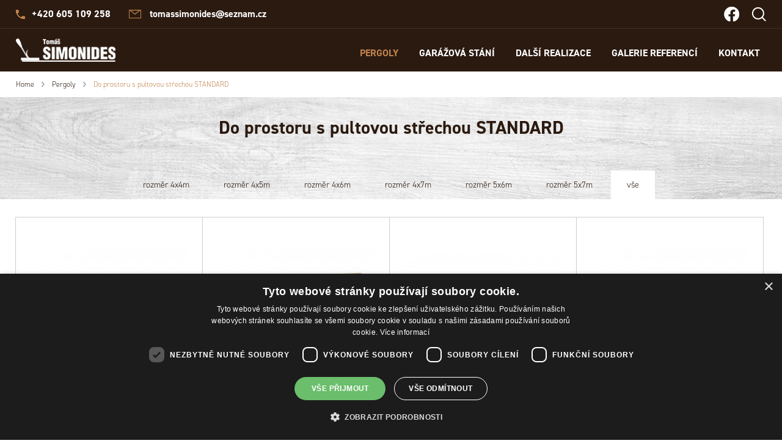

--- FILE ---
content_type: text/html; charset=UTF-8
request_url: https://www.pergoly-simonides.cz/do-prostoru-s-pultovou-strechou-standard/?f=0
body_size: 5094
content:
<!DOCTYPE html>
<html lang="cs">
<head>
  <title>Pergoly do prostoru s pultovou střechou | Pergoly-Simonides.cz</title>
  <meta name="description" content="Dřevěné zahradní pergoly ze smrkového hoblovaného řeziva, či smrkových KVH hranolů, které nemusíte o nic opírat - mohou stát samovolně. Více zde!" />
  <meta name="keywords" content="dřevěné zahradní pergoly do prostoru s pultovou střechou standard, dřevěné pergoly do prostoru, volně stojící, pergoly, pergoly s pultovou střechou | Pergoly-Simonides.cz" />
  <script type="text/javascript" charset="UTF-8" src="//cdn.cookie-script.com/s/b24b31b65a108f1969840d596a5bd50b.js"></script>
  <meta http-equiv="Content-Type" content="text/html; charset=utf-8" />
  <meta http-equiv="X-UA-Compatible" content="IE=edge" />
    <meta name="viewport" content="width=device-width, initial-scale=1" />
  <meta name="robots" content="index, follow" />
  <meta name="copyright" content="2020 Pergoly Simonides" />
  <meta name="author" content="Garth, McRai s.r.o. - www.mcrai.eu" />
  
  <link rel="shortcut icon" href="../favicon.ico?v=1.1" />
    
  <link rel="stylesheet" href="https://use.typekit.net/jyk8yld.css">

  <script src="../funkce/jquery-1.10.2.min.js?v=1.0" type="text/javascript"></script>
  <script src="../funkce/skripty.js?v=1.5" type="text/javascript"></script>
  <script src="../funkce/modernizr.custom.74641.js?v=1.0" type="text/javascript"></script>
  <script src="../funkce/skripty_pro_upravu_fotek.js?v=1.0" type="text/javascript"></script>
    <script src="../funkce/respond.min.js?v=1.0" type="text/javascript"></script>
  
        <script src="../funkce/jquery.jscroll.min.js?v=1.0" type="text/javascript"></script> 
  
  <link href="../template/css/normalize.css?v=1.0" rel="stylesheet" type="text/css" />
  <link href="../template/css/default_border.css?v=1.0" rel="stylesheet" type="text/css" />
  <link href="../template/css/default.css?v=1.3" rel="stylesheet" type="text/css" />
  <link href="../template/css/styly.css?v=1.3" rel="stylesheet" type="text/css" />

  
  
  
    
        <link href="../funkce/swiper/swiper.css" rel="stylesheet" type="text/css" />
      <link href="../funkce/swiper/swiper_z_admin.css" rel="stylesheet" type="text/css" />
      <link href="../funkce/swiper/swiper_ostatni.css" rel="stylesheet" type="text/css" />
      <script src="../funkce/swiper/swiper.js"></script>
      <script src="../funkce/swiper/swiperinit_z_admin.js"></script>
      <script src="../funkce/swiper/swiperinit_ostatni.js"></script>
  
    <link rel="stylesheet" href="../funkce/fancybox/dist/jquery.fancybox.min.css?v=1.2" />
  <script src="../funkce/fancybox/dist/jquery.fancybox.min.js?v=1.2"></script>
  <script type="text/javascript">
    $(document).ready(function() {
      $('[data-fancybox]').fancybox({
        loop: false,
        protect: true,
        animationEffect: "zoom", // false ; zoom ; fade ; zoom-in-out
        transitionEffect: "slide", // false ; slide ; fade ; circular ; tube ; zoom-in-out ; rotate
        buttons: [ "zoom", "thumbs", "close" ] //"share","slideShow","fullScreen","download"
      });
    });
  </script>
    
        <script type="text/javascript" charset="utf-8">
        $(document).ready(function(){
          $('#infinite-scroll').jscroll({
            loadingHtml: '<img src="../img/vypis-next-load.gif" alt="Loading" /> Loading...',
            autoTrigger: false,
            nextSelector: 'a.jscroll-use'
          });
        });
      </script>
  
    <link rel="stylesheet" href="../funkce/remodal/remodal.css">
  <link rel="stylesheet" href="../funkce/remodal/remodal-default-theme.css">
  <script src="../funkce/remodal/remodal.min.js"></script>
      
  
  <meta name="facebook-domain-verification" content="rha9onrgngbtycr1fmab9afv3n1z0e" /> <!-- Google Tag Manager -->
<script>(function(w,d,s,l,i){w[l]=w[l]||[];w[l].push({'gtm.start':
new Date().getTime(),event:'gtm.js'});var f=d.getElementsByTagName(s)[0],
j=d.createElement(s),dl=l!='dataLayer'?'&l='+l:'';j.async=true;j.src=
'https://www.googletagmanager.com/gtm.js?id='+i+dl;f.parentNode.insertBefore(j,f);
})(window,document,'script','dataLayer','GTM-W6C4V2H');</script>
<!-- End Google Tag Manager --> 
</head>
<body>
  <!-- Google Tag Manager (noscript) -->
<noscript><iframe src="https://www.googletagmanager.com/ns.html?id=GTM-W6C4V2H"
height="0" width="0" style="display:none;visibility:hidden"></iframe></noscript>
<!-- End Google Tag Manager (noscript) -->   <div class="blok_sirky_webu_full_hd">
    <header>
  <div class="hlavicka">
    <div class="hlavicka_in_h">
      <div class="blok_sirky_webu">
        <div class="blok_kontakty_hlava">
          <a href="tel:+420605109258"><span class="polozka_kontakt_hlava ikona_tel_hlava">+420 605 109 258</span></a>
          <a href="mailto:tomassimonides@seznam.cz"><span class="polozka_kontakt_hlava ikona_mail_hlava">tomassimonides@seznam.cz</span></a>
        </div>
        
        <div class="hlavicka_in_h_prava">
          <a href="https://www.facebook.com/TruhlarstviSimonides/" target="_blank"><span class="ikona_soc_sit_hlava fb_hlava"></span></a>

                         <div class="hledej">
                 <script>
  $(document).ready(function(){
    // zasun/vysun prekladoveho menu
    $( '.obal_hledani_tl' ).click(function() {
      $( '.vysuv_hledani' ).stop( true, true ).fadeToggle( 1000 );
      $(".obal_hledani_tl").toggleClass("aktivni_hledani_tl");
      if( $( '.vysuv_hledani' ).css("display") == "block" ){ //klik na rozbaleni hledani umozni hned psat co hledam
        $(".hledej_input").focus();
      }
    });

    $( '.zavri_hledani' ).click(function() {
      $(".obal_hledani_tl").trigger("click");
    });

  });
  
  //klik mimo hledani je skryje
  $(document).click(function(event) { 
    if(!$(event.target).closest('.obal_hledani').length) {
      if( $(".obal_hledani_tl").is(":visible") ) //fix kdyz v zakladu je videt hledani jen bez tlacitka = bez toho klik mimo hlavicku skryl hledani
      {
        if($('.vysuv_hledani').is(":visible")) { $('.vysuv_hledani').fadeOut( 500 ); $( '.obal_hledani_tl' ).removeClass( "aktivni_hledani_tl" ); }
      }
    }
  })
</script>
<div class="obal_hledani" itemscope itemtype="http://schema.org/WebSite">
  <div class="obal_hledani_tl"></div>
  <div class="vysuv_hledani">
    <div class="blok_sirky_webu">
      <span class="zavri_hledani"></span>
      <div class="obal_hledani_in">
        <form action="../search/" method="get" itemprop="potentialAction" itemscope itemtype="http://schema.org/SearchAction">
          <input class="hledej_tl" name="" type="submit" value="" />
          <meta itemprop="target" content="../search/?search={search}"/>
          <input class="hledej_input" name="search" type="text" placeholder="hledat..." value="" itemprop="query-input" />
        </form>
      </div>
    </div>
  </div>
</div>               </div>
                   </div>

        <div class="spacer"></div>
      </div>
    </div>
    <div class="hlavicka_in_d">
      <div class="blok_sirky_webu">
        
                    <a href="../"><span class="logo"></span></a>
                
        <div class="stin_pro_menu"></div>
        <span class="resp_menu efekt_resp_menu_2">
          <span class="resp_menu_text">Menu</span>
          <span class="efekt_resp_menu_ikona">
            <span></span>
            <span></span>
            <span></span>
            <span></span>
          </span>
        </span>
        <nav>
          <div class="horni_menu" role="navigation" itemscope itemtype="https://schema.org/SiteNavigationElement">
            <div class="odsazeni_horni_menu_h"></div>
                                <div class="obal_polozky_menu">
                      <a href="../drevene-zahradni-pergoly/"><span class="polozka_menu aktivni_menu" itemprop="name">Pergoly</span></a>
                    </div>
                                <div class="obal_polozky_menu">
                      <a href="../garazova-stani/"><span class="polozka_menu" itemprop="name">Garážová stání</span></a>
                    </div>
                                <div class="obal_polozky_menu">
                      <a href="../ostatni-realizace/"><span class="polozka_menu" itemprop="name">Další realizace</span></a>
                    </div>
                                <div class="obal_polozky_menu">
                      <a href="../galerie-referenci/"><span class="polozka_menu" itemprop="name">Galerie referencí</span></a>
                    </div>
                                <div class="obal_polozky_menu">
                      <a href="../kontakty/"><span class="polozka_menu" itemprop="name">Kontakt</span></a>
                    </div>
                        <div class="odsazeni_horni_menu_d"></div>
          </div>
        </nav>
        <div class="spacer"></div>
      </div>
    </div>
  </div>
</header>
    
<section>
  <div class="obsah" role="main">
    <div class="blok_sirky_webu">
      
<div class="obal_navigace" itemscope itemtype="http://schema.org/BreadcrumbList">
  <a href="http://www.pergoly-simonides.cz"><span class="polozka_navigace" itemprop="itemListElement" itemscope itemtype="http://schema.org/ListItem">Home</span></a> 
        <span class="predel_navigace"></span><a href="../drevene-zahradni-pergoly/"><span class="polozka_navigace" itemprop="itemListElement" itemscope itemtype="http://schema.org/ListItem">Pergoly</span></a>
      <span class="predel_navigace"></span><span class="polozka_navigace aktivni_navigace" itemprop="itemListElement" itemscope itemtype="http://schema.org/ListItem">Do prostoru s pultovou střechou STANDARD</span>
    <div class="spacer"></div>
</div>    </div>
    <div class="blok_text_nad_clanky_vypis">
      <div class="blok_sirky_webu_uzky">
        <div class="blok_text_nad_clanky_vypis_in">
          <h1 class="h1_vypis">Do prostoru s pultovou střechou STANDARD</h1>
                  </div>
      </div>
                <div class="obal_filtr_vypis">
                            <a href="?f=1"><span class="polozka_filtr_vypis">rozměr 4x4m</span></a>
                            <a href="?f=2"><span class="polozka_filtr_vypis">rozměr 4x5m</span></a>
                            <a href="?f=3"><span class="polozka_filtr_vypis">rozměr 4x6m</span></a>
                            <a href="?f=6"><span class="polozka_filtr_vypis">rozměr 4x7m</span></a>
                            <a href="?f=4"><span class="polozka_filtr_vypis">rozměr 5x6m</span></a>
                            <a href="?f=5"><span class="polozka_filtr_vypis">rozměr 5x7m</span></a>
                        <a href="?f=0"><span class="polozka_filtr_vypis aktivni_filtr_vypis">vše</span></a>
            <div class="spacer"></div>
          </div>    
          </div>
    <div class="obsah_vypis">
      <div class="blok_sirky_webu">
        <div class="obal_polozek_vypis_produkt obal_pomerova_vyska_bloku">
          <span class="pomer_fotek_vypis_produktu pomer_resp_vysky_bloku"></span>
                            <div class="polozka_vypis_produkt" itemscope itemtype="http://schema.org/Article">
                    <div class="polozka_vypis_produkt_in">
                      <a href="drevena-zahradni-pergola-4x4m-11-6/">
                        <span class="obr_vypis_produktu pomerova_vyska_bloku">
                          <span class="obr_vypis_produktu_in pomerova_vyska_bloku_in">
                                                            <img src="../data_6/11mini.jpg?t=1751697093" alt="Dřevěná zahradní pergola 4x4m" title="Dřevěná zahradní pergola 4x4m" border="0" class="" itemprop="image" />
                                                        <span class="obal_stitky_vypis_produkt">
                                                          </span>
                          </span>
                        </span>
                      </a>
                      <div class="obal_h2_h3_vypis_produkt">
                        <h2 class="h2_vypis_produkt" itemprop="name"><a href="drevena-zahradni-pergola-4x4m-11-6/">Dřevěná zahradní pergola 4x4m</a></h2>
                        <h3 class="h3_vypis_produkt" itemprop="name"><a href="drevena-zahradni-pergola-4x4m-11-6/">Smrkové hoblované řezivo</a></h3>
                      </div>
                      <div class="obal_p_vypis_produkt" itemprop="description">
                        <p>Dřevěná zahradní pergola s pultovou střechou určená do prostoru.</p>
<p>Pergoly vyrábíme z těchto profilů: stojny 13,6x13,6cm, pozednice 13,6x15,6cm, krokve 9,6x15,6cm. Po domluvě lze velikost profilu změnit dle přání. S ohledem na aktuální situaci na trhu se může cena dle přesné velikosti a provedení pergoly lišit.</p>                      </div>
                      <div class="ceny_vypis_produktu">
                                                <span class='cena_vypis_produktu_2'>26.360 Kč</span>                      </div>
                      <div class="spacer"></div>
                      <a href="drevena-zahradni-pergola-4x4m-11-6/"><span class="tl_vypis_produkt">Zobrazit více</span></a>
                      <div class="spacer"></div>
                    </div>
                  </div>
                            <div class="polozka_vypis_produkt" itemscope itemtype="http://schema.org/Article">
                    <div class="polozka_vypis_produkt_in">
                      <a href="drevena-zahradni-pergola-4x5m-12-6/">
                        <span class="obr_vypis_produktu pomerova_vyska_bloku">
                          <span class="obr_vypis_produktu_in pomerova_vyska_bloku_in">
                                                            <img src="../data_6/12mini.jpg?t=1751697183" alt="Dřevěná zahradní pergola 4x5m" title="Dřevěná zahradní pergola 4x5m" border="0" class="" itemprop="image" />
                                                        <span class="obal_stitky_vypis_produkt">
                                                          </span>
                          </span>
                        </span>
                      </a>
                      <div class="obal_h2_h3_vypis_produkt">
                        <h2 class="h2_vypis_produkt" itemprop="name"><a href="drevena-zahradni-pergola-4x5m-12-6/">Dřevěná zahradní pergola 4x5m</a></h2>
                        <h3 class="h3_vypis_produkt" itemprop="name"><a href="drevena-zahradni-pergola-4x5m-12-6/">Smrkové hoblované řezivo</a></h3>
                      </div>
                      <div class="obal_p_vypis_produkt" itemprop="description">
                        <p>Dřevěná zahradní pergola s pultovou střechou určená do prostoru.</p>
<p>Pergoly vyrábíme z těchto profilů: stojny 13,6x13,6cm, pozednice 13,6x15,6cm, krokve 9,6x15,6cm. Po domluvě lze velikost profilu změnit dle přání. S ohledem na aktuální situaci na trhu se může cena dle přesné velikosti a provedení pergoly lišit.</p>                      </div>
                      <div class="ceny_vypis_produktu">
                                                <span class='cena_vypis_produktu_2'>31.820 Kč</span>                      </div>
                      <div class="spacer"></div>
                      <a href="drevena-zahradni-pergola-4x5m-12-6/"><span class="tl_vypis_produkt">Zobrazit více</span></a>
                      <div class="spacer"></div>
                    </div>
                  </div>
                            <div class="polozka_vypis_produkt" itemscope itemtype="http://schema.org/Article">
                    <div class="polozka_vypis_produkt_in">
                      <a href="drevena-zahradni-pergola-4x6m-13-6/">
                        <span class="obr_vypis_produktu pomerova_vyska_bloku">
                          <span class="obr_vypis_produktu_in pomerova_vyska_bloku_in">
                                                            <img src="../data_6/13mini.jpg?t=1751697273" alt="Dřevěná zahradní pergola 4x6m" title="Dřevěná zahradní pergola 4x6m" border="0" class="" itemprop="image" />
                                                        <span class="obal_stitky_vypis_produkt">
                                                          </span>
                          </span>
                        </span>
                      </a>
                      <div class="obal_h2_h3_vypis_produkt">
                        <h2 class="h2_vypis_produkt" itemprop="name"><a href="drevena-zahradni-pergola-4x6m-13-6/">Dřevěná zahradní pergola 4x6m</a></h2>
                        <h3 class="h3_vypis_produkt" itemprop="name"><a href="drevena-zahradni-pergola-4x6m-13-6/">Smrkové hoblované řezivo</a></h3>
                      </div>
                      <div class="obal_p_vypis_produkt" itemprop="description">
                        <p>Dřevěná zahradní pergola s pultovou střechou určená do prostoru.</p>
<p>Pergoly vyrábíme z těchto profilů: stojny 13,6x13,6cm, pozednice 13,6x15,6cm, krokve 9 kusů, rozměr 9,6x15,6cm. Po domluvě lze velikost profilu změnit dle přání. S ohledem na aktuální situaci na trhu se může cena dle přesné velikosti a provedení pergoly lišit.</p>                      </div>
                      <div class="ceny_vypis_produktu">
                                                <span class='cena_vypis_produktu_2'>33.620 Kč</span>                      </div>
                      <div class="spacer"></div>
                      <a href="drevena-zahradni-pergola-4x6m-13-6/"><span class="tl_vypis_produkt">Zobrazit více</span></a>
                      <div class="spacer"></div>
                    </div>
                  </div>
                            <div class="polozka_vypis_produkt" itemscope itemtype="http://schema.org/Article">
                    <div class="polozka_vypis_produkt_in">
                      <a href="drevena-zahradni-pergola-4x7m/">
                        <span class="obr_vypis_produktu pomerova_vyska_bloku">
                          <span class="obr_vypis_produktu_in pomerova_vyska_bloku_in">
                                                            <img src="../data_6/14mini.jpg?t=1751697369" alt="Dřevěná zahradní pergola 4x7m" title="Dřevěná zahradní pergola 4x7m" border="0" class="" itemprop="image" />
                                                        <span class="obal_stitky_vypis_produkt">
                                                          </span>
                          </span>
                        </span>
                      </a>
                      <div class="obal_h2_h3_vypis_produkt">
                        <h2 class="h2_vypis_produkt" itemprop="name"><a href="drevena-zahradni-pergola-4x7m/">Dřevěná zahradní pergola 4x7m</a></h2>
                        <h3 class="h3_vypis_produkt" itemprop="name"><a href="drevena-zahradni-pergola-4x7m/">Smrkové hoblované řezivo</a></h3>
                      </div>
                      <div class="obal_p_vypis_produkt" itemprop="description">
                        <p>Dřevěná zahradní pergola s pultovou střechou určená do prostoru.</p>
<p>Pergoly vyrábíme z těchto profilů: stojny 13,6x13,6cm, pozednice 13,6x15,6cm, krokve 9,6x15,6cm. Po domluvě lze velikost profilu změnit dle přání. S ohledem na aktuální situaci na trhu se může cena dle přesné velikosti a provedení pergoly lišit.</p>                      </div>
                      <div class="ceny_vypis_produktu">
                                                <span class='cena_vypis_produktu_2'>34.120 Kč</span>                      </div>
                      <div class="spacer"></div>
                      <a href="drevena-zahradni-pergola-4x7m/"><span class="tl_vypis_produkt">Zobrazit více</span></a>
                      <div class="spacer"></div>
                    </div>
                  </div>
                            <div class="polozka_vypis_produkt" itemscope itemtype="http://schema.org/Article">
                    <div class="polozka_vypis_produkt_in">
                      <a href="drevena-zahradni-pergola-5x6m-35-6/">
                        <span class="obr_vypis_produktu pomerova_vyska_bloku">
                          <span class="obr_vypis_produktu_in pomerova_vyska_bloku_in">
                                                            <img src="../data_6/35mini.jpg?t=1751697432" alt="Dřevěná zahradní pergola 5x6m" title="Dřevěná zahradní pergola 5x6m" border="0" class="" itemprop="image" />
                                                        <span class="obal_stitky_vypis_produkt">
                                                          </span>
                          </span>
                        </span>
                      </a>
                      <div class="obal_h2_h3_vypis_produkt">
                        <h2 class="h2_vypis_produkt" itemprop="name"><a href="drevena-zahradni-pergola-5x6m-35-6/">Dřevěná zahradní pergola 5x6m</a></h2>
                        <h3 class="h3_vypis_produkt" itemprop="name"><a href="drevena-zahradni-pergola-5x6m-35-6/">Smrkové hoblované řezivo</a></h3>
                      </div>
                      <div class="obal_p_vypis_produkt" itemprop="description">
                        <div class="zkraceny_vypis_produkt">
<p>Pergoly vyrábíme z těchto profilů: stojny 13,6x13,6cm, pozednice 13,6x15,6cm, krokve 9 kusů, rozměr <span>9,6x17,6cm</span>. Po domluvě lze velikost profilu změnit dle přání. </p>
</div>
<div class="blok_cena_produkt">
<div class="nadpis_cena_produkt">Cena konstrukce s DPH</div>
<div class="nadpis_cena_produkt"><span>S ohledem na aktuální situaci na trhu se může cena dle přesné velikosti a provedení pergoly lišit.</span></div>
</div>                      </div>
                      <div class="ceny_vypis_produktu">
                                                <span class='cena_vypis_produktu_2'>36.470 Kč</span>                      </div>
                      <div class="spacer"></div>
                      <a href="drevena-zahradni-pergola-5x6m-35-6/"><span class="tl_vypis_produkt">Zobrazit více</span></a>
                      <div class="spacer"></div>
                    </div>
                  </div>
                            <div class="polozka_vypis_produkt" itemscope itemtype="http://schema.org/Article">
                    <div class="polozka_vypis_produkt_in">
                      <a href="drevena-zahradni-pergola-5x7m-32-6/">
                        <span class="obr_vypis_produktu pomerova_vyska_bloku">
                          <span class="obr_vypis_produktu_in pomerova_vyska_bloku_in">
                                                            <img src="../data_6/32mini.jpg?t=1751697531" alt="Dřevěná zahradní pergola 5x7m" title="Dřevěná zahradní pergola 5x7m" border="0" class="" itemprop="image" />
                                                        <span class="obal_stitky_vypis_produkt">
                                                          </span>
                          </span>
                        </span>
                      </a>
                      <div class="obal_h2_h3_vypis_produkt">
                        <h2 class="h2_vypis_produkt" itemprop="name"><a href="drevena-zahradni-pergola-5x7m-32-6/">Dřevěná zahradní pergola 5x7m</a></h2>
                        <h3 class="h3_vypis_produkt" itemprop="name"><a href="drevena-zahradni-pergola-5x7m-32-6/">Smrkové hoblované řezivo</a></h3>
                      </div>
                      <div class="obal_p_vypis_produkt" itemprop="description">
                        <p>Dřevěná zahradní pergola s pultovou střechou určená do prostoru.</p>
<p>Pergoly vyrábíme z těchto profilů: stojny 13,6x13,6cm, pozednice 13,6x15,6cm, krokve 9,6x<span>17,6cm</span>. Po domluvě lze velikost profilu změnit dle přání. </p>
<p><span>S ohledem na aktuální situaci na trhu se může cena dle přesné velikosti a provedení pergoly lišit.</span></p>                      </div>
                      <div class="ceny_vypis_produktu">
                                                <span class='cena_vypis_produktu_2'>36.970 Kč</span>                      </div>
                      <div class="spacer"></div>
                      <a href="drevena-zahradni-pergola-5x7m-32-6/"><span class="tl_vypis_produkt">Zobrazit více</span></a>
                      <div class="spacer"></div>
                    </div>
                  </div>
                            <div class="polozka_vypis_produkt" itemscope itemtype="http://schema.org/Article">
                    <div class="polozka_vypis_produkt_in">
                      <a href="drevena-zahradni-pergola-4x4m-15-6/">
                        <span class="obr_vypis_produktu pomerova_vyska_bloku">
                          <span class="obr_vypis_produktu_in pomerova_vyska_bloku_in">
                                                            <img src="../data_6/15mini.jpg?t=1751697609" alt="Dřevěná zahradní pergola 4x4m" title="Dřevěná zahradní pergola 4x4m" border="0" class="" itemprop="image" />
                                                        <span class="obal_stitky_vypis_produkt">
                                                          </span>
                          </span>
                        </span>
                      </a>
                      <div class="obal_h2_h3_vypis_produkt">
                        <h2 class="h2_vypis_produkt" itemprop="name"><a href="drevena-zahradni-pergola-4x4m-15-6/">Dřevěná zahradní pergola 4x4m</a></h2>
                        <h3 class="h3_vypis_produkt" itemprop="name"><a href="drevena-zahradni-pergola-4x4m-15-6/">Ze smrkových KVH hranolů</a></h3>
                      </div>
                      <div class="obal_p_vypis_produkt" itemprop="description">
                        <p>Dřevěná zahradní pergola s pultovou střechou určená do prostoru z kvalitního materiálu - délkově napojované vysušené KVH hranoly (na 15 %) - kvalitnější a stálejší oproti hoblovanému řezivu.</p>
<p>Pergoly vyrábíme z těchto profilů: stojny 14x14cm, pozednice 14x16cm, krokve 10x16cm. Po domluvě lze velikost profilu změnit dle přání. S ohledem na aktuální situaci na trhu se může cena dle přesné velikosti a provedení pergoly lišit.</p>                      </div>
                      <div class="ceny_vypis_produktu">
                                                <span class='cena_vypis_produktu_2'>33.900 Kč</span>                      </div>
                      <div class="spacer"></div>
                      <a href="drevena-zahradni-pergola-4x4m-15-6/"><span class="tl_vypis_produkt">Zobrazit více</span></a>
                      <div class="spacer"></div>
                    </div>
                  </div>
                            <div class="polozka_vypis_produkt" itemscope itemtype="http://schema.org/Article">
                    <div class="polozka_vypis_produkt_in">
                      <a href="drevena-zahradni-pergola-4x5m-16-6/">
                        <span class="obr_vypis_produktu pomerova_vyska_bloku">
                          <span class="obr_vypis_produktu_in pomerova_vyska_bloku_in">
                                                            <img src="../data_6/16mini.jpg?t=1751697767" alt="Dřevěná zahradní pergola 4x5m" title="Dřevěná zahradní pergola 4x5m" border="0" class="" itemprop="image" />
                                                        <span class="obal_stitky_vypis_produkt">
                                                          </span>
                          </span>
                        </span>
                      </a>
                      <div class="obal_h2_h3_vypis_produkt">
                        <h2 class="h2_vypis_produkt" itemprop="name"><a href="drevena-zahradni-pergola-4x5m-16-6/">Dřevěná zahradní pergola 4x5m</a></h2>
                        <h3 class="h3_vypis_produkt" itemprop="name"><a href="drevena-zahradni-pergola-4x5m-16-6/">Ze smrkových KVH hranolů</a></h3>
                      </div>
                      <div class="obal_p_vypis_produkt" itemprop="description">
                        <p>Dřevěná zahradní pergola s pultovou střechou určená do prostoru z kvalitního materiálu - délkově napojované vysušené KVH hranoly (na 15 %) - kvalitnější a stálejší oproti hoblovanému řezivu.</p>
<p>Pergoly vyrábíme z těchto profilů: stojny 14x14cm, pozednice 14x16cm, krokve 10x16cm. Po domluvě lze velikost profilu změnit dle přání. S ohledem na aktuální situaci na trhu se může cena dle přesné velikosti a provedení pergoly lišit.</p>                      </div>
                      <div class="ceny_vypis_produktu">
                                                <span class='cena_vypis_produktu_2'>40.980 Kč</span>                      </div>
                      <div class="spacer"></div>
                      <a href="drevena-zahradni-pergola-4x5m-16-6/"><span class="tl_vypis_produkt">Zobrazit více</span></a>
                      <div class="spacer"></div>
                    </div>
                  </div>
                            <div class="polozka_vypis_produkt" itemscope itemtype="http://schema.org/Article">
                    <div class="polozka_vypis_produkt_in">
                      <a href="drevena-zahradni-pergola-4x6m-17-6/">
                        <span class="obr_vypis_produktu pomerova_vyska_bloku">
                          <span class="obr_vypis_produktu_in pomerova_vyska_bloku_in">
                                                            <img src="../data_6/17mini.jpg?t=1751697895" alt="Dřevěná zahradní pergola 4x6m" title="Dřevěná zahradní pergola 4x6m" border="0" class="" itemprop="image" />
                                                        <span class="obal_stitky_vypis_produkt">
                                                          </span>
                          </span>
                        </span>
                      </a>
                      <div class="obal_h2_h3_vypis_produkt">
                        <h2 class="h2_vypis_produkt" itemprop="name"><a href="drevena-zahradni-pergola-4x6m-17-6/">Dřevěná zahradní pergola 4x6m</a></h2>
                        <h3 class="h3_vypis_produkt" itemprop="name"><a href="drevena-zahradni-pergola-4x6m-17-6/">Ze smrkových KVH hranolů</a></h3>
                      </div>
                      <div class="obal_p_vypis_produkt" itemprop="description">
                        <p>Dřevěná zahradní pergola s pultovou střechou určená do prostoru z kvalitního materiálu - délkově napojované vysušené KVH hranoly (na 15 %) - kvalitnější a stálejší oproti hoblovanému řezivu.</p>
<p>Pergoly vyrábíme z těchto profilů: stojny 14x14cm, pozednice 14x16cm, krokve 10x16cm. Po domluvě lze velikost profilu změnit dle přání. S ohledem na aktuální situaci na trhu se může cena dle přesné velikosti a provedení pergoly lišit.</p>                      </div>
                      <div class="ceny_vypis_produktu">
                                                <span class='cena_vypis_produktu_2'>45.190 Kč</span>                      </div>
                      <div class="spacer"></div>
                      <a href="drevena-zahradni-pergola-4x6m-17-6/"><span class="tl_vypis_produkt">Zobrazit více</span></a>
                      <div class="spacer"></div>
                    </div>
                  </div>
                            <div class="polozka_vypis_produkt" itemscope itemtype="http://schema.org/Article">
                    <div class="polozka_vypis_produkt_in">
                      <a href="drevena-zahradni-pergola-4x7m-19-6/">
                        <span class="obr_vypis_produktu pomerova_vyska_bloku">
                          <span class="obr_vypis_produktu_in pomerova_vyska_bloku_in">
                                                            <img src="../data_6/19mini.jpg?t=1751698080" alt="Dřevěná zahradní pergola 4x7m" title="Dřevěná zahradní pergola 4x7m" border="0" class="" itemprop="image" />
                                                        <span class="obal_stitky_vypis_produkt">
                                                          </span>
                          </span>
                        </span>
                      </a>
                      <div class="obal_h2_h3_vypis_produkt">
                        <h2 class="h2_vypis_produkt" itemprop="name"><a href="drevena-zahradni-pergola-4x7m-19-6/">Dřevěná zahradní pergola 4x7m</a></h2>
                        <h3 class="h3_vypis_produkt" itemprop="name"><a href="drevena-zahradni-pergola-4x7m-19-6/">Ze smrkových KVH hranolů</a></h3>
                      </div>
                      <div class="obal_p_vypis_produkt" itemprop="description">
                        <p>Dřevěná zahradní pergola s pultovou střechou určená do prostoru z kvalitního materiálu - délkově napojované vysušené KVH hranoly (na 15 %) - kvalitnější a stálejší oproti hoblovanému řezivu.</p>
<p>Pergoly vyrábíme z těchto profilů: stojny 14x14cm, pozednice 14x16cm, krokve 10x16cm. Po domluvě lze velikost profilu změnit dle přání. S ohledem na aktuální situaci na trhu se může cena dle přesné velikosti a provedení pergoly lišit.</p>                      </div>
                      <div class="ceny_vypis_produktu">
                                                <span class='cena_vypis_produktu_2'>45.040 Kč</span>                      </div>
                      <div class="spacer"></div>
                      <a href="drevena-zahradni-pergola-4x7m-19-6/"><span class="tl_vypis_produkt">Zobrazit více</span></a>
                      <div class="spacer"></div>
                    </div>
                  </div>
                            <div class="polozka_vypis_produkt" itemscope itemtype="http://schema.org/Article">
                    <div class="polozka_vypis_produkt_in">
                      <a href="drevena-zahradni-pergola-5x6m-34-6/">
                        <span class="obr_vypis_produktu pomerova_vyska_bloku">
                          <span class="obr_vypis_produktu_in pomerova_vyska_bloku_in">
                                                            <img src="../data_6/34mini.jpg?t=1751698141" alt="Dřevěná zahradní pergola 5x6m" title="Dřevěná zahradní pergola 5x6m" border="0" class="" itemprop="image" />
                                                        <span class="obal_stitky_vypis_produkt">
                                                          </span>
                          </span>
                        </span>
                      </a>
                      <div class="obal_h2_h3_vypis_produkt">
                        <h2 class="h2_vypis_produkt" itemprop="name"><a href="drevena-zahradni-pergola-5x6m-34-6/">Dřevěná zahradní pergola 5x6m</a></h2>
                        <h3 class="h3_vypis_produkt" itemprop="name"><a href="drevena-zahradni-pergola-5x6m-34-6/">Ze smrkových KVH hranolů</a></h3>
                      </div>
                      <div class="obal_p_vypis_produkt" itemprop="description">
                        <p>Dřevěná zahradní pergola s pultovou střechou určená do prostoru z kvalitního materiálu - délkově napojované vysušené KVH hranoly (na 15 %) - kvalitnější a stálejší oproti hoblovanému řezivu.</p>
<p>Pergoly vyrábíme z těchto profilů: stojny 14x14cm, pozednice 14x16cm, krokve <span>9,6x17,6c</span>m. Po domluvě lze velikost profilu změnit dle přání.</p>
<p><span>S ohledem na aktuální situaci na trhu se může cena dle přesné velikosti a provedení pergoly lišit.</span></p>
<p><strong>Jaký je rozdíl mezi KVH a BSH hranolem pro konstrukci pergoly?</strong><br />Oba jsou kvalitní, liší se v tom, jak se vyrábějí a jaké mají vlastnosti.</p>
<p>KVH a BSH hranoly jsou hoblovanými výrobky z vysušeného dřeva. Mají stejnou šířku a výšku po celé délce.</p>
<p>KVH<br />se využívá častěji, jsou z jednoho kusu materiálu a délkově napojované prostřednictvím tzv. cinkového spoje. Tedy jedna průběžná délkově napojovaná lamela.</p>
<p>Oproti BSH jsou levnější, ale přitom také kvalitní. Ovšem mají menší tvarovou stálost.</p>
<p>BSH<br />BSH je na rozdíl od KVH hranolů vrstvený a lepený z jednotlivých lamel o tloušťce 40 milimetrů pomocí melaminové pryskyřice. Tedy je to slepenec z několika na sobě vrstvených lamel. Výhodou je vyšší tvarová pevnost a stálost. Zároveň i větší výběr ve velikostech. Dalo by se říci, že více lamel = více lepených spár = více lepidla = větší pevnost a tvarová stálost. Díky technologickému postupu (lepení jednotlivých kusů materiálu k sobě) nehrozí pokroucení materiálu.</p>
<p><span><br /></span></p>                      </div>
                      <div class="ceny_vypis_produktu">
                                                <span class='cena_vypis_produktu_2'>47.890 Kč</span>                      </div>
                      <div class="spacer"></div>
                      <a href="drevena-zahradni-pergola-5x6m-34-6/"><span class="tl_vypis_produkt">Zobrazit více</span></a>
                      <div class="spacer"></div>
                    </div>
                  </div>
                            <div class="polozka_vypis_produkt" itemscope itemtype="http://schema.org/Article">
                    <div class="polozka_vypis_produkt_in">
                      <a href="drevena-zahradni-pergola-5x7m-33-6/">
                        <span class="obr_vypis_produktu pomerova_vyska_bloku">
                          <span class="obr_vypis_produktu_in pomerova_vyska_bloku_in">
                                                            <img src="../data_6/33mini.jpg?t=1751698199" alt="Dřevěná zahradní pergola 5x7m" title="Dřevěná zahradní pergola 5x7m" border="0" class="" itemprop="image" />
                                                        <span class="obal_stitky_vypis_produkt">
                                                          </span>
                          </span>
                        </span>
                      </a>
                      <div class="obal_h2_h3_vypis_produkt">
                        <h2 class="h2_vypis_produkt" itemprop="name"><a href="drevena-zahradni-pergola-5x7m-33-6/">Dřevěná zahradní pergola 5x7m</a></h2>
                        <h3 class="h3_vypis_produkt" itemprop="name"><a href="drevena-zahradni-pergola-5x7m-33-6/">Ze smrkových KVH hranolů</a></h3>
                      </div>
                      <div class="obal_p_vypis_produkt" itemprop="description">
                        <p>Dřevěná zahradní pergola s pultovou střechou určená do prostoru z kvalitního materiálu - délkově napojované vysušené KVH hranoly (na 15 %) - kvalitnější a stálejší oproti hoblovanému řezivu.</p>
<p>Pergoly vyrábíme z těchto profilů: stojny 14x14cm, pozednice 14x16cm, krokve 10x18cm. Po domluvě lze velikost profilu změnit dle přání.</p>
<p><span>S ohledem na aktuální situaci na trhu se může cena dle přesné velikosti a provedení pergoly lišit.</span></p>                      </div>
                      <div class="ceny_vypis_produktu">
                                                <span class='cena_vypis_produktu_2'>48.740 Kč</span>                      </div>
                      <div class="spacer"></div>
                      <a href="drevena-zahradni-pergola-5x7m-33-6/"><span class="tl_vypis_produkt">Zobrazit více</span></a>
                      <div class="spacer"></div>
                    </div>
                  </div>
                    <div class="spacer"></div>
                            <span id="infinite-scroll">
                    <div class="stred_dalsi">
                      <a class="jscroll-use" href="../system/vypis-next.php?vypis_next=1&vn_cesta_vystup=../&vn_menu=6&vn_table_id=2&vn_zobrazena_strana=1&vn_f=0"><span class="tl_dalsi">Další články</span></a>
                    </div>
                  </span>
          
                  </div>            
        <div class="spacer"></div>
      </div>
    </div>
  </div>
</section>    <div class="blok_nad_patickou">
  <div class="blok_sirky_webu">
    <span class="text_nad_patickou">Sledujte nás na Facebooku, pravidelně sem dáváme naše aktuální zakázky a uvidíte tak naši práci.<br />Sami pak můžete zhodnotit, jestli Vám vyhovuje.</span>
    <a href="https://www.facebook.com/TruhlarstviSimonides/" target="_blank"><span class="ikona_soc_sit_pata fb_pata"></span></a>
    <div class="spacer"></div>
  </div>
</div>

<footer>
  <div class="paticka">
    <div class="blok_sirky_webu">
      <div class="paticka_in_h">
        <nav>
          <div class="dolni_menu" role="navigation" itemscope itemtype="https://schema.org/SiteNavigationElement">
            <a href="../ochrana-osobnich-udaju/"><span class="polozka_menu_pata" itemprop="name">Ochrana osobních údajů</span></a>
          </div>
        </nav>
        <div class="spacer"></div>
      </div>
      <div class="paticka_in_d" style="text-align: center;">
        <span class="copyright_pata">Copyright &copy; 2009 - 2026 SIMONIDES / Všechna práva vyhrazena</span>
        
        <a href="javascript:CookieScript.instance.show()" style="display: inline-block; vertical-align: top; margin: 0px 10px 0px 10px; font-size: 12px; line-height: 26px;">Cookies nastavení</a>
        
        <a href="https://www.mcrai.eu/" target="_blank" title="Tvorba www stránek - webhosting, webdesign, redakční systém, e-shop - McRAI s.r.o.">
          <span class="mcrai_pata"></span>
        </a>
        <a href="https://www.relative.cz/" target="_blank" title="">
          <span class="relative_pata"></span>
        </a>
        <span class="tvurce_pata">Vyrobila a spravuje firma</span>

        <div class="spacer"></div>
      </div>
    </div>
  </div>
</footer>  </div>
  
    </body>
</html>

--- FILE ---
content_type: text/css
request_url: https://www.pergoly-simonides.cz/template/css/styly.css?v=1.3
body_size: 8942
content:
._CookieScriptReportPageCheckbox{
  margin-top: 10px !important;
  margin-bottom: 10px !important;
}
._CookieScriptReportPageSaveSettingButton{
  display: inline-block;
  vertical-align: top;
  height: 40px;
  line-height: 30px;
  padding: 5px 30px 5px 30px;
  background-color: #c2844d;
  font-size: 14px;
  color: #FFFFFF;
  font-weight: bold;
  text-align: center;
  cursor: pointer;
  text-transform: uppercase;
  border: 0px;
  
  -webkit-border-radius: 4px 4px 4px 4px;
  -moz-border-radius: 4px 4px 4px 4px;
  border-radius: 4px 4px 4px 4px;
}
._CookieScriptReportPageSaveSettingButton:hover{
  background-color: #2b1a10;
}

/*--- Popup okno (START) ---*/
/* Nemazat je zde i trida "box_validace_form" ktera spolu s ostatnimi dela poup okno s chybovymi hlaskami u validace formulare - je v JS,CSS i HTML */
.skryte_tl_popup_validace{
  display: none;
}
.polozka_chybova_hlaska {
  display: block;
  color: #FF0000;
}
/*--- Popup okno (KONEC) ---*/
/*--- Hlavicka (START) ---*/
.hlavicka_in_h{
  display: block;
  background-color: #2b1a10;
  padding: 10px 0px 10px 0px;
  border-bottom: 1px solid #423026;
}
.hlavicka_in_h a:link, .hlavicka_in_h a:visited{
  color: #2b1a10;
}
.hlavicka_in_h a:hover{
  text-decoration: none;
}
.hlavicka_in_d{
  position: fixed;
  left: 0px;
  top: 47px; /* pozici dopocitava jQuery v "funkce/skripty.js" = toto je jen pocatecni stav */
  width: 100%;
  padding: 16px 0px 16px 0px;
  height: 38px;
  background-color: #2b1a10;
  z-index: 100;
  
  -webkit-transition: all 50ms ease; /* cas lze zadat i v sekundach => 0.25s */
  -moz-transition: all 50ms ease;
  -o-transition: all 50ms ease;
  transition: all 50ms ease;
}

.blok_kontakty_hlava{
  float: left;
}
.polozka_kontakt_hlava{
  float: left;
  height: 26px;
  line-height: 26px;
  margin-right: 30px;
  font-weight: bold;
  color: #FFFFFF;
  
  background-position: left center;
  background-repeat: no-repeat;
}
.ikona_tel_hlava{
  padding-left: 26px;
  background-image: url("../../img/hlavicka/phone-ic.png?v=1.1");
}
.ikona_mail_hlava{
  padding-left: 34px;
  background-image: url("../../img/hlavicka/mail-ic.png?v=1.1");
}
.polozka_kontakt_hlava:hover{
  color: #c2844d;
}

.hlavicka_in_h_prava{
  float: right;
  height: 26px;
}
.ikona_soc_sit_hlava{
  display: inline-block;
  vertical-align: top;
  height: 26px;
  margin: 0px 20px 0px 0px;
  
  background-position: center center;
  background-repeat: no-repeat;
}
.fb_hlava{
  width: 25px;
  background-image: url("../../img/hlavicka/facebook-logo.png?v=1.1");
}

.logo{
  float: left;
  width: 167px;
  height: 38px;
  
  background-size: contain;
  background-position: left center;
  background-repeat: no-repeat;
  background-image: url("../../img/hlavicka/logo.png?v=1.1");
}
/*--- Hlavicka (KONEC) ---*/
/*--- Responsivni menu (START) ---*/
.horni_menu{
  display: block;
  float: right;
  text-align: center;
  vertical-align: top;
}
.odsazeni_horni_menu_h, .odsazeni_horni_menu_d{
  display: none;
}
.obal_polozky_menu{
  position: relative;
  display: inline-block;
  vertical-align: top;
  margin: 0px 10px 0px 10px;
  z-index: 25;
}
.polozka_menu {
  position: relative;
  float: left;
  font-size: 16px;
  height: 28px;
  line-height: 28px;
  padding: 5px 0px 5px 20px;
  text-transform: uppercase;
  color: #FFFFFF;
  font-weight: bold;
  z-index: 22;
}
.obal_polozky_menu:hover .polozka_menu {
  color: #c2844d;
}
.aktivni_menu, .aktivni_menu:hover {
  color: #c2844d;
}
.stin_pro_menu{
  display: none;
  position: fixed;
  left: 0px;
  top: 117px; /* o vysku hlavicky */
  /*height pocita skript*/
  width: 100%;
  cursor: pointer;

  /*background-position: left top;
  background-repeat: repeat;
  background-image: url("../../img/bg_cerna_10.png");*/
  background-color: #000000;
  opacity: 0.1;
  z-index: 20;
}

/*--- Responsivni menu (KONEC) ---*/
/*--- Hledani (START) ---*/
.hledej{
  float: right;
}
.obal_hledani{
  display: block;
  z-index: 110;
  text-align: center;
  vertical-align: top;
}
.obal_hledani_tl{
  display: inline-block;
  vertical-align: top;
  height: 26px;
  line-height: 26px;
  width: 24px;
  z-index: 109;
  cursor: pointer;
  background-color: transparent;
  
  background-position: center center;
  background-repeat: no-repeat;
  background-image: url("../../img/search-ic.png?v=1.1");
}
.obal_hledani_tl:hover{
  opacity: 0.8;
}
.vysuv_hledani{
  display: none;
  position: absolute;
  right: 0px;
  top: 46px; /*poladit*/
  width: 90%;
  padding: 40px 5% 40px 5%;
  text-align: center;
  background-color: #423026;
  z-index: 200;
}
.vysuv_hledani .blok_sirky_webu{
  position: relative;
  padding-left: 0px !important;
  padding-right: 0px !important;
}
.zavri_hledani{
  display: block;
  position: absolute;
  right: -24px;
  top: -30px;
  width: 26px;
  height: 26px;
  cursor: pointer;
  z-index: 5;
  
  background-position: center center;
  background-repeat: no-repeat;
  background-image: url("../../img/close.png");  
}
.obal_hledani_in{
  width: 100%;
}
.obal_hledani_in{
  position: relative;
  display: inline-block;
  width: 660px;
  background-color: #FFFFFF;
  border: 1px solid #c2844d;
  z-index: 110;
}
.hledej_input{
  display: block;
  padding: 10px 54px 10px 10px;
  border: 0px;
  height: 44px;
  line-height: 44px;
  width: 100%;
  font-style: italic;
  background-color: #FFFFFF;
  color: #6c92ae;
  
  -webkit-box-sizing: border-box;
  -moz-box-sizing: border-box;
  box-sizing: border-box;
}
.hledej_tl{
  position: absolute;
  right: 0px;
  top: 0px;
  width: 44px;
  height: 44px;
  cursor: pointer;
  border: 0px;  
  background-color: #2b1a10;
  
  background-position: center center;
  background-repeat: no-repeat;
  background-image: url("../../img/search-ic.png?v=1.1");
}
.hledej_tl:hover{
  opacity: 0.8;
}
/*--- Hledani (KONEC) ---*/
/*--- Registrace (START) ---*/
.blok_text_nad_registrace, .blok_text_nad_profil, .blok_text_nad_kosik{
  display: block;
  clear: both;
  text-align: center;
  vertical-align: top;
  
  /* Permalink - use to edit and share this gradient: https://colorzilla.com/gradient-editor/#ffffff+0,dfe5ec+100 */
  background: #ffffff; /* Old browsers */
  background: -moz-linear-gradient(top, #ffffff 0%, #dfe5ec 100%); /* FF3.6-15 */
  background: -webkit-linear-gradient(top, #ffffff 0%,#dfe5ec 100%); /* Chrome10-25,Safari5.1-6 */
  background: linear-gradient(to bottom, #ffffff 0%,#dfe5ec 100%); /* W3C, IE10+, FF16+, Chrome26+, Opera12+, Safari7+ */
  filter: progid:DXImageTransform.Microsoft.gradient( startColorstr='#ffffff', endColorstr='#dfe5ec',GradientType=0 ); /* IE6-9 */
}
.blok_text_nad_registrace_in, .blok_text_nad_profil_in, .blok_text_nad_kosik_in{
  display: block;
  padding: 50px 0px 50px 0px;
}
.h1_registrace, .h1_profil, .h1_kosik{
  display: block;
  text-align: center;
  font-size: 30px;
  font-weight: bold;
  margin: 10px 0px 10px 0px;
}
/*--- Registrace (KONEC) ---*/
/*--- Paticka (START) ---*/
.blok_nad_patickou{
  display: block;
  padding: 50px 0px 50px 0px;
  text-align: center;
  vertical-align: top;
  
  background-color: #DFDFDF;
  background-position: center top;
  background-repeat: no-repeat;
  background-image: url("../../img/texture-bg.jpg?v=1.1");
}
.text_nad_patickou{
  display: block;
  clear: both;
  text-align: center;
  margin-bottom: 16px;
  font-size: 22px;
  line-height: 28px;
  font-weight: 600;
  color: #2b1a10;
}
.ikona_soc_sit_pata{
  display: inline-block;
  vertical-align: top;
  height: 46px;
  margin: 0px 5px 0px 5px;
  
  background-position: left top;
  background-repeat: no-repeat;
}
.fb_pata{
  width: 48px;
  background-image: url("../../img/paticka/facebook.png?v=1.1");
}

.paticka a:link, .paticka a:visited, .paticka a:hover{
  color: #705b4f;
}

.paticka_in_h{
  display: block;
  padding: 40px 0px 8px 0px;
}
.paticka_in_d{
  display: block;
  padding: 8px 0px 60px 0px;  /* dole vic skrze listu Cookies */
}

.dolni_menu{
  display: block;
  text-align: left;
  vertical-align: top;
  font-size: 0; /*skrze inline-block prvky uvnitr*/
}
.polozka_menu_pata {
  display: inline-block;
  vertical-align: top;
  font-size: 14px;
  color: #FFFFFF;
  height: 20px;
  line-height: 20px;
  font-weight: normal;
  padding: 5px 40px 5px 20px;
  z-index: 22;
  
  background-position: left center;
  background-repeat: no-repeat;
  background-image: url("../../img/ic-odrazka.png?v=1.1");
}
.polozka_menu_pata:hover, .aktivni_menu_pata, .aktivni_menu_pata:hover {
  color: #c2844d;
}

.copyright_pata{
  float: left;
  font-size: 12px;
  height: 26px;
  line-height: 26px;
}

.tvurce_pata{
  float: right;
  font-size: 12px;
  height: 26px;
  line-height: 26px;
}
.mcrai_pata{
  float: right;
  width: 50px;
  height: 26px;
  margin-left: 16px;
  
  background-position: right center;
  background-repeat: no-repeat;
  background-image: url("../../img/paticka/logo-mcrai.png?v=1.1");
}
.relative_pata{
  float: right;
  width: 64px;
  height: 26px;
  margin-left: 16px;
  
  background-position: right center;
  background-repeat: no-repeat;
  background-image: url("../../img/paticka/logo-relative.png?v=1.1");
}

/*--- Paticka (KONEC) ---*/
/*--- Home (START) ---*/

.h1_home{
  display: none;
}

.blok_posuvnik_home{
  display: block;
}
.swiper-container_z_admin{
  position: relative;
  overflow: hidden; 
}

.obal_nadpisu_home{
  position: absolute;
  left: 0px;
  bottom: 0px;
  top: 0px;
  margin: auto;
  width: 100%;
  height: 184px;
}
.obal_nadpisu_home .blok_sirky_webu{
  display: block;
}
.obal_nadpisu_home_in{
  display: block;
  clear: both;
  width: 760px;
  /*height: 104px;*/
  padding: 0px 0px 0px 0px;
}
.nadpis_swiper_z_admin{
  display: block;
  color: #FFFFFF;
  font-size: 54px;
  line-height: 62px;
  font-weight: bold;
}
.podnadpis_swiper_z_admin{
  display: block;
  color: #FFFFFF;
  font-size: 40px;
  line-height: 52px;
  font-weight: normal;
}
.tl_swiper_z_admin{
  float: left;
  height: 30px;
  line-height: 30px;
  padding: 10px 30px 10px 30px;
  background-color: #c2844d;
  font-size: 18px;
  color: #FFFFFF;
  font-weight: bold;
  text-align: center;
  margin-top: 30px;
  
  -webkit-border-radius: 4px 4px 4px 4px;
  -moz-border-radius: 4px 4px 4px 4px;
  border-radius: 4px 4px 4px 4px;
}

.obsah_home{
  display: block;
}

.blok_doporucujeme_home{
  display: block;
  padding: 50px 0px 50px 0px;
}
.blok_doporucujeme_home_in{
  position: relative;
  display: block;
}
.blok_seo_home{
  display: block;
  padding: 80px 0px 80px 0px;
}
.blok_reference_home{
  display: block;
  clear: both;
  padding: 50px 0px 50px 0px;
  text-align: center;
  
  background-color: #DFDFDF;
  background-position: center top;
  background-repeat: no-repeat;
  background-image: url("../../img/texture-bg.jpg?v=1.1");
}

.h2_home{
  display: block;
  clear: both;
  text-align: center;
  font-size: 30px;
  line-height: normal;
  font-weight: bold;
  margin: 0px 0px 30px 0px;
}

.blok_seo_home_in{
  float: left;
  width: 46%;
  margin-right: 4%;
}
.blok_seo_home_text{
  display: block;
  margin: 10% 0px 0px 0px;
  /* margin-top upravit dle potreb nema smysl resit skript (musel bych resit ze se obrazek zmensuje a porad pocitat vysku textu a pak jeho odsazeni) */
}
.h2_seo_home_podnadpis{
  display: block;
  font-size: 22px;
  line-height: normal;
  font-weight: lighter;
  color: #c2844d;
  margin: 0px 0px 10px 0px;
}
.h2_seo_home{
  display: block;
  font-size: 46px;
  line-height: 54px;
  font-weight: bold;
  margin: 0px 0px 30px 0px;
  color: #2b1a10;
}
.obal_p_seo_home{
  display: block;
  /*height: 104px;*/
  line-height: 26px;
  overflow: hidden;
}
.obal_p_seo_home p, .obal_p_seo_home h1, .obal_p_seo_home h2, .obal_p_seo_home h3, .obal_p_seo_home h4, .obal_p_seo_home ul{
  margin: 0px;
  padding: 0px;
  font-size: 16px;
}
.obal_p_seo_home img{
  display: none;
}

.obr_seo_home{
  float: right;
  width: 50%;
}
.obr_seo_home img{
  max-width: 100%;
}

.polozka_reference_home{
  float: left;
  width: 23%;
  margin: 1% 1% 1% 1%;
  background-color: #FFFFFF;
  
  -webkit-border-radius: 4px 4px 4px 4px;
  -moz-border-radius: 4px 4px 4px 4px;
  border-radius: 4px 4px 4px 4px;
}
.polozka_reference_home_in{
  display: block;
  padding: 40px 9% 40px 9%;
}
.nazev_reference_home{
  position: relative;
  display: block;
  text-align: center;
  padding-bottom: 14px;
  margin: 0px 0px 20px 0px;
  font-size: 18px;
  line-height: 22px;
  
  overflow: hidden;
  white-space:nowrap;
  text-overflow:ellipsis;
}
.cara_reference{
  position: absolute;
  left: 0px;
  bottom: 0px;
  right: 0px;
  margin: auto;
  width: 54px;
  height: 2px;
  background-color: #c2844d;
}
.text_reference_home{
  display: block;
  text-align: center;
  font-size: 18px;
  line-height: 26px;
  height: 104px;
  color: #2b1a10;
  overflow: hidden;
}
.text_reference_home p{
  margin: 0px;
}

.sipka_leva_swiper_produkty_home{
  display: none !important; /*jen na ne klika jQuery*/
}
.sipka_prava_swiper_produkty_home{
  display: none !important; /*jen na ne klika jQuery*/
}

.sipka_leva_swiper_home_vysuv{
  position: absolute;
  left: -40px;
  top: 50%;
  height: 40px;
  width: 40px;
  background-color: #cfcfcf;
  cursor: pointer;
  z-index: 10;
  
  background-image: url(../../img/move-ic.png);
  background-repeat: no-repeat;
  background-position: center center;
}
.sipka_leva_swiper_home_vysuv:hover {
  background-color: #2b1a10;
}
.sipka_prava_swiper_home_vysuv{
  position: absolute;
  right: -40px;
  top: 50%;
  height: 40px;
  width: 40px;
  background-color: #cfcfcf;
  cursor: pointer;
  z-index: 10;
  
  background-image: url(../../img/move-ic-p.png);
  background-repeat: no-repeat;
  background-position: center center;
}
.sipka_prava_swiper_home_vysuv:hover{
  background-color: #2b1a10;
}

/*--- Home (KONEC) ---*/
/*--- Filtrace nad vypis (START) ---*/
.obal_filtr_vypis{
  display: block;
  vertical-align: top;
  text-align: center;
}
.polozka_filtr_vypis{
  display: inline-block;
  vertical-align: top;
  margin: 0px 0px 0px 0px;
  padding: 14px 26px 14px 26px;
  color: #2b1a10;
  font-size: 14px;
  line-height: 28px;
  line-height: normal;
  background-color: transparent;
}
.polozka_filtr_vypis:hover{
  color: #2b1a10;
}
.aktivni_filtr_vypis, .aktivni_filtr_vypis:hover{
  color: #2b1a10;
  background-color: #FFFFFF;
}
/*--- Filtrace nad vypis (KONEC) ---*/
/*--- Vypis podmenu (START) ---*/
.obsah_vypis, .obsah_registrace, .obsah_profil, .obsah_kosik{
  display: block;
  padding: 50px 0px 50px 0px;
}

.h1_vypis{
  display: block;
  text-align: center;
  font-size: 30px;
  font-weight: bold;
  margin: 0px 0px 20px 0px;
}
.blok_text_nad_clanky{
  display: block;
  clear: both;
  padding: 50px 0px 50px 0px;
  text-align: center;
  
  background-color: #DFDFDF;
  background-position: center top;
  background-repeat: no-repeat;
  background-image: url("../../img/texture-bg.jpg?v=1.1");
}

.obsah_in_vypis_podmenu{
  font-size: 0; /* skrze inline-block polozek */
  text-align: center;
  vertical-align: top;
  padding: 50px 0px 50px 0px;
}

.polozka_vypis_podmenu{
  position: relative;
  display: inline-block;
  vertical-align: top;
  font-size: 16px;
  width: 23%;
  margin: 14px 1% 14px 1%;
  overflow: hidden;
  border: 1px solid #dfe5ec;
  
  -webkit-border-radius: 4px 4px 4px 4px;
  -moz-border-radius: 4px 4px 4px 4px;
  border-radius: 4px 4px 4px 4px;
  
  -webkit-box-sizing: border-box;
  -moz-box-sizing: border-box;
  box-sizing: border-box;
}

.obr_vypis_podmenu{
  position: relative;
  display: block; /* souvisi s hodnotou v tride "pomer_fotek_vypis_podmenu" */
  overflow: hidden;
}
.obr_vypis_podmenu_in{
  display: block;
  height: 270px; /* souvisi s hodnotou v tride "pomer_fotek_vypis_podmenu" */
  line-height: 270px;
  background-color: #FFFFFF;
  text-align: center;
  overflow: hidden;
}
.obr_vypis_podmenu img{
  max-width: 100%;
  /*max-width: 140px;
  _width: expression(this.height < this.width && this.width > 140 ? 140 : true);*/
  max-height: 270px;
}
.pomer_fotek_vypis_podmenu{ /*pomocna trida pro pomerove zmensovani galerie v responsivite pomoci Javascriptu*/
  display: none;
  width: 360px; /* to je tech 20% z "obr_vypis_podmenu" v zakladu (= full hd) */
  height: 270px; /* to je height z "obr_vypis_podmenu_in" v zakladu (= full hd) */
}

.nazev_vypis_podmenu{
  display: block;
  background-color: #FFFFFF;
  padding: 20px 10% 20px 10%;
  border-top: 2px solid #dfe5ec;
}
.polozka_vypis_podmenu:hover .nazev_vypis_podmenu{
  background-color: #dfe5ec;
}
.linka_nazev_vypis_podmenu_1{
  border-top: 2px solid #f69679;
}
.linka_nazev_vypis_podmenu_2{
  border-top: 2px solid #a3d39c;
}
.linka_nazev_vypis_podmenu_3{
  border-top: 2px solid #a186be;
}
.linka_nazev_vypis_podmenu_4{
  border-top: 2px solid #6dcff6;
}
.nazev_vypis_podmenu_in{
  display: block;
  font-size: 18px;
  line-height: 28px;
  height: 56px;
  margin: 0px 0px 0px 0px;
  font-weight: bold;
  color: #2b1a10;
  overflow: hidden;
  text-align: center;  
}
/*--- Vypis podmenu (KONEC) ---*/
/*--- Vypis (START) ---*/
.blok_text_nad_clanky_vypis{
  display: block;
  clear: both;
  text-align: center;
  vertical-align: top;
  
  background-color: #DFDFDF;
  background-position: center top;
  background-repeat: no-repeat;
  background-image: url("../../img/texture-bg.jpg?v=1.1");
}
.blok_text_nad_clanky_vypis_in{
  display: block;
  padding: 50px 0px 50px 0px;
}

.obal_polozek_vypis{
  display: block;
  text-align: center;
  vertical-align: top;
  font-size: 0;
}
.polozka_vypis{
  display: inline-block;
  vertical-align: top;
  width: 31%;
  margin: 1% 1% 1% 1%;
  text-align: left;
}
.polozka_vypis_in{
  position: relative;
  padding: 20px 20px 20px 20px;
  background-color: #FFFFFF;
  font-size: 16px;
}
.obal_h2_h3_vypis{
  display: block;
  margin-bottom: 16px;
}
.obal_h2_h3_vypis a:link, .obal_h2_h3_vypis a:visited{
  color: #2b1a10;
}
.obal_h2_h3_vypis a:hover{
  color: #2b1a10;
}
.h2_vypis{
  display: block;
  margin: 0px;
  color: #2b1a10;
  font-weight: bold;
  font-size: 22px;
  line-height: 30px;
  height: 60px;
  overflow: hidden;
}
.h2_vypis:hover{
  color: #2b1a10;
}
.h3_vypis{
  display: block;
  margin: 0px;
  color: #2b1a10;
  font-size: 18px;
  line-height: 26px;
  font-weight: bold;
  
  overflow: hidden;
  white-space:nowrap;
  text-overflow:ellipsis;
}
.obal_p_vypis{
  display: block;
  height: 72px;
  line-height: 24px;
  overflow: hidden;
}
.obal_p_vypis p, .obal_p_vypis h1, .obal_p_vypis h2, .obal_p_vypis h3, .obal_p_vypis h4, .obal_p_vypis ul{
  margin: 0px;
  padding: 0px;
  font-size: 14px;
}
.obal_p_vypis img{
  display: none;
}

.stred_dalsi{
  display: block;
  text-align: center;
  margin: 20px 0px 0px 0px;
}
.tl_dalsi{
  display: inline-block;
  vertical-align: top;
  height: 30px;
  line-height: 30px;
  padding: 10px 30px 10px 30px;
  background-color: #cfcfcf;
  font-size: 16px;
  color: #FFFFFF;
  font-weight: bold;
  text-align: center;
  
  -webkit-border-radius: 4px 4px 4px 4px;
  -moz-border-radius: 4px 4px 4px 4px;
  border-radius: 4px 4px 4px 4px;
}
.tl_dalsi:hover{
  background-color: #2b1a10;
}
/*--- Vypis (KONEC) ---*/
/*--- Vypis produkt (START) ---*/
.obal_polozek_vypis_produkt{
  display: block;
  
  -webkit-border-radius: 4px 4px 4px 4px;
  -moz-border-radius: 4px 4px 4px 4px;
  border-radius: 4px 4px 4px 4px;
}
.polozka_vypis_produkt{
  float: left;
  width: 25%;
  margin-left: -1px;
  margin-top: -1px;
}
.blok_doporucujeme_home .polozka_vypis_produkt{
  float: none !important;
  display: block !important;
  width: 100% !important;
  margin-left: 0px !important;
  margin-top: 0px !important;
}
.polozka_vypis_produkt_in{
  position: relative;
  padding: 40px 8% 40px 8%;
  background-color: #FFFFFF;
  border: 1px solid #cfcfcf;
}

.obr_vypis_produktu{
  position: relative;
  display: block; /* souvisi s hodnotou v tride "pomer_fotek_vypis_podmenu" */
  overflow: hidden;
  margin-bottom: 20px;
}
.obr_vypis_produktu_in{
  display: block;
  height: 240px; /* souvisi s hodnotou v tride "pomer_fotek_vypis_podmenu" */
  line-height: 240px;
  background-color: #FFFFFF;
  text-align: center;
  overflow: hidden;
}
.obr_vypis_produktu img{
  max-width: 100%;
  /*max-width: 140px;
  _width: expression(this.height < this.width && this.width > 140 ? 140 : true);*/
  max-height: 240px;
}
.pomer_fotek_vypis_produktu{ /*pomocna trida pro pomerove zmensovani galerie v responsivite pomoci Javascriptu*/
  display: none;
  width: 300px; /* to je tech 20% z "obr_vypis_produktu" v zakladu (= full hd) */
  height: 240px; /* to je height z "obr_vypis_produktu_in" v zakladu (= full hd) */
}
.obal_stitky_vypis_produkt{
  position: absolute;
  left: 0px;
  top: 0px;
}
.obal_stitky_detail_produkt{
  display: block;
  margin-bottom: 20px;
}
.stitek_vypis_produkt, .stitek_detail_produkt{
  float: left;
  clear: left;
  font-size: 16px;
  line-height: 24px;
  padding: 0px 10px 0px 10px;
  margin-bottom: 5px;
  font-weight: lighter;
  text-transform: uppercase;
  
  -webkit-border-radius: 4px 4px 4px 4px;
  -moz-border-radius: 4px 4px 4px 4px;
  border-radius: 4px 4px 4px 4px;
}
.stitek_novinka{
  background-color: #2b1a10;
  color: #a3d39c;
}
.stitek_vyprodej{
  background-color: #2b1a10;
  color: #f69679; //#f69679;
}
.stitek_akce{
  background-color: #2b1a10;
  color: #6dcff6;
}
.stitek_skladem{
  background-color: #2b1a10;
  color: #a3d39c;
}
.stitek_doprava{
  background-color: #2b1a10;
  color: #a186be;
}

.obal_h2_h3_vypis_produkt{
  display: block;
  height: 52px;
  line-height: 26px;
  margin-bottom: 20px;
  overflow: hidden;
}
.obal_h2_h3_vypis_produkt a{
  color: #2b1a10;
}
.h2_vypis_produkt{
  display: block;
  margin: 0px;
  color: #2b1a10;
  font-size: 18px;
  line-height: 26px;
  font-weight: bold;
}
.h3_vypis_produkt{
  display: block;
  margin: 0px;
  font-size: 16px;
  line-height: 24px;
  font-weight: 500; /*bold*/
  color: #c2844d;
  
  overflow: hidden;
  white-space:nowrap;
  text-overflow:ellipsis;
}
.h3_vypis_produkt a:link, .h3_vypis_produkt a:visited{
  color: #c2844d;
}
.h3_vypis_produkt a:hover{
  color: #c2844d;
}
.obal_p_vypis_produkt{
  display: block;
  height: 104px;
  line-height: 26px;
  overflow: hidden;
  margin-bottom: 20px;
}
.obal_p_vypis_produkt p, .obal_p_vypis_produkt h1, .obal_p_vypis_produkt h2, .obal_p_vypis_produkt h3, .obal_p_vypis_produkt h4, .obal_p_vypis_produkt ul{
  margin: 0px;
  padding: 0px;
  font-size: 14px;
}
.obal_p_vypis_produkt img{
  display: none;
}
.ceny_vypis_produktu{
  display: block;
  height: 58px;
  margin-bottom: 20px;
}
.cena_vypis_produktu_1{
  display: block;
  font-size: 14px;
  line-height: 26px;
  height: 26px;
  font-weight: lighter;
  margin: 0px 0px 0px 0px;
  text-decoration: line-through;
}
.cena_vypis_produktu_2{
  display: block;
  font-size: 24px;
  line-height: 32px;
  height: 32px;
  font-weight: bold;
  color: #c2844d;
  margin: 0px 0px 0px 0px;
}
.tl_vypis_produkt{
  float: left;
  font-size: 16px;
  height: 24px;
  line-height: 24px;
  background-color: #FFFFFF;
  color: #c2844d;
  font-weight: 600;
  border: 1px solid #c2844d;
  padding: 5px 30px 5px 30px;
  
  -webkit-border-radius: 4px 4px 4px 4px;
  -moz-border-radius: 4px 4px 4px 4px;
  border-radius: 4px 4px 4px 4px;
}
.tl_vypis_produkt:hover{
  background-color: #c2844d;
  color: #FFFFFF;
}
/*--- Vypis produkt (KONEC) ---*/
/*--- Detail/clanek (START) ---*/
.obsah_detail{
  display: block;
  padding: 50px 0px 0px 0px;
}

.obal_h1_h2_clanek{ /* Tato trida je pouzita i u error_404 v template - tam jen zkontrolovat zda ok pripadne tam tridu zmenit */
  display: block;
  margin-bottom: 40px;
  text-align: center;
}
.h1_clanek{ /* Tato trida je pouzita i u error_404 v template - tam jen zkontrolovat zda ok pripadne tam tridu zmenit */
  display: block;
  margin: 0px;
  color: #2b1a10;
  font-size: 30px;
  line-height: 38px;
  font-weight: bold;
}
.h2_clanek{
  display: block;
  font-size: 22px;
  line-height: 30px;
  font-weight: lighter;
  color: #c2844d;
  margin: 5px 0px 0px 0px;
}

.obal_obr_clanek{
  display: block;
  clear: both;
  text-align: center;
  margin-bottom: 40px;
}
.obal_obr_clanek img{
  max-width: 100%;
  /*max-width: 480px;
  _width: expression(this.height < this.width && this.width > 480 ? 480 : true);*/
  max-height: 375px;
}

.zkraceny_vypis{
  display: block;
  clear: both;
  background-color: #cfcfcf;
  padding: 40px 0px 40px 0px;
  font-size: 18px;
  line-height: 26px;
  color: #2b1a10;
  margin-bottom: 40px;
}
.text_detail{
  display: block;
  margin-bottom: 40px;
}

.obal_fotogalerie_pomerove_out{
  display: block;
  clear: both;
  background-color: #cfcfcf;
  padding: 40px 0px 40px 0px;
}
.obal_fotogalerie_pomerove{
  display: block;
  text-align: center;
  vertical-align: top;
  font-size: 0;
}

.polozka_fotogalerie_pomerove{
  position: relative;
  display: inline-block;
  width: 23%; /* souvisi s hodnotou v tride "pomer_fotek_v_galerii" */
  margin: 1% 1% 1% 1%;
  overflow: hidden;
}
.polozka_fotogalerie_pomerove_in{
  display: block;
  height: 270px; /* souvisi s hodnotou v tride "pomer_fotek_v_galerii" */
  line-height: 270px;
  background-color: #FFFFFF;
  text-align: center;
  overflow: hidden;
}
.polozka_fotogalerie_pomerove img{
  max-width: 100%;
  /*max-width: 140px;
  _width: expression(this.height < this.width && this.width > 140 ? 140 : true);*/
  max-height: 270px;
}
.pomer_fotek_v_galerii{ /*pomocna trida pro pomerove zmensovani galerie v responsivite pomoci Javascriptu*/
  display: none;
  width: 360px; /* to je tech 20% z ".polozka_fotogalerie_pomerove" v zakladu (= full hd) */
  height: 270px; /* to je height z ".polozka_fotogalerie_pomerove_in" v zakladu (= full hd) */
}

.vypln_obal_obrazkem_css{
  position: relative;
  text-align: center;
}
.vypln_obal_obrazkem_css img{
  bottom: 0;
  left: 0;
  margin: auto;
  position: absolute;
  right: 0;
  top: 0;
  height: auto;
  max-width: 100%;
  max-height: none !important; /* skrze pripadne spojeni se skriptem na pomerove zmensovani bloku */
}

.nadpis_v_detail, .nadpis_formular{
  display: block;
  margin: 0px;
  padding-bottom: 20px;
  font-size: 26px;
  line-height: normal;
  font-weight: bold;
  text-align: center;
  color: #2b1a10;
}
.blok_formular_produkt .nadpis_formular{
  padding-bottom: 0px;
}

.blok_video{
  display: block;
  clear: both;
  background-color: #FFFFFF;
  padding: 40px 0px 40px 0px;
  overflow:hidden;
  text-align: center;
  vertical-align: top;
}

.blok_video iframe{
  vertical-align: top;
  max-width: 100%;
}
.obal_video{
  /*display: block;
  margin-top: 10px;
  background-color: #303030;*/
  float: left;
  width: 48%;
  margin: 1% 1% 1% 1%;
}
.popisek_video{
  display: none;
  color: #000000;
  background-color: #DADADA;
  padding: 10px 0px 10px 0px;
}
.blok_soubory{
  display: block;
  clear: both;
  background-color: #FFFFFF;
  padding: 40px 0px 40px 0px;
}
.blok_soubory a:link, .blok_soubory a:visited, .blok_soubory a:hover{
  color: #2b1a10;
}
.polozka_soubor{
  float: left;
  width: 49%;
  margin: 1% 2% 1% 0px;
}
.polozka_soubor_in{
  display: block;
  padding: 10px 20px 10px 20px;
  background-color: #FFFFFF;
  border: 1px solid #cfcfcf;
  
  -webkit-border-radius: 4px 4px 4px 4px;
  -moz-border-radius: 4px 4px 4px 4px;
  border-radius: 4px 4px 4px 4px;
}
.polozka_soubor:hover .polozka_soubor_in{
  border: 1px solid #2b1a10;
}
.polozka_soubor_ikona{
  float: left;
  width: 50px;
  height: 48px;
  line-height: 48px;
  text-align: center;
}
.polozka_soubor_ikona img{
  max-width: 100%;
  max-height: 48px;
}
.polozka_soubor_nazev{
  display: block;
  height: 24px;
  line-height: 24px;
  margin-left: 60px;
  font-weight: bold;
  
  overflow: hidden;
  white-space:nowrap;
  text-overflow:ellipsis;
}
.polozka_soubor_typ{
  display: block;
  height: 24px;
  line-height: 24px;
  margin-left: 60px;
  
  overflow: hidden;
  white-space:nowrap;
  text-overflow:ellipsis;  
}
.polozka_soubor:hover{
  opacity: 0.8;
}

.blok_formular_detail{
  display: block;
  clear: both;
  background-color: #cfcfcf;
  padding: 40px 0px 40px 0px;
}


/*--- Detail/clanek (KONEC) ---*/
/*--- Detail/clanek produkt (START) ---*/
.detail_produkt_uvod{
  display: block;
  clear: both;
  
  /* Permalink - use to edit and share this gradient: https://colorzilla.com/gradient-editor/#ffffff+0,dfe5ec+100 */
  background: #ffffff; /* Old browsers */
  background: -moz-linear-gradient(top, #ffffff 0%, #dfe5ec 100%); /* FF3.6-15 */
  background: -webkit-linear-gradient(top, #ffffff 0%,#dfe5ec 100%); /* Chrome10-25,Safari5.1-6 */
  background: linear-gradient(to bottom, #ffffff 0%,#dfe5ec 100%); /* W3C, IE10+, FF16+, Chrome26+, Opera12+, Safari7+ */
  filter: progid:DXImageTransform.Microsoft.gradient( startColorstr='#ffffff', endColorstr='#dfe5ec',GradientType=0 ); /* IE6-9 */
}
.detail_produkt_uvod_l{
  position: relative;
  float: left;
  width: 46%;
}
.detail_produkt_uvod_p{
  float: right;
  width: 50%;
  padding-left: 4%;
}
.obal_obr_clanek_produkt{
  display: block;
  clear: both;
  text-align: center;
}
.obal_obr_clanek_produkt img{
  max-width: 100%;
  /*max-width: 480px;
  _width: expression(this.height < this.width && this.width > 480 ? 480 : true);*/
  max-height: 498px;
}

.obal_h1_h2_clanek_produkt{
  display: block;
  margin-bottom: 10px;
  text-align: left;
}
.blok_cena_produkt{
  display: block;
  padding: 20px 0px 20px 0px;
  margin-top: 20px;
  border-top: 1px solid #D5D5D5;
}
.nadpis_cena_produkt{
  display: block;
  margin: 0px 0px 14px 0px;
  color: #2b1a10;
  font-size: 20px;
  line-height: 24px;
  font-weight: bold;
}
.blok_cena_produkt_in{
  float: left;
  width: 210px;
  margin-right: 20px;
}
.cena_detail_produktu_hlavni_1{
  display: block;
  font-weight: bold;
  color: #c2844d;
  font-size: 26px;
  line-height: 30px;
}
.cena_detail_produktu_hlavni_2{
  display: block;
  font-size: 16px;
  color: #545454;
  text-decoration: line-through;
}
.tl_poptat_detail{
  float: left;
  height: 30px;
  line-height: 30px;
  padding: 10px 30px 10px 30px;
  background-color: #c2844d;
  font-size: 16px;
  color: #FFFFFF;
  font-weight: bold;
  text-align: center;
  cursor: pointer;
  text-transform: uppercase;
  
  -webkit-border-radius: 4px 4px 4px 4px;
  -moz-border-radius: 4px 4px 4px 4px;
  border-radius: 4px 4px 4px 4px;
}
.tl_poptat_detail:hover{
  background-color: #2b1a10;
}

.blok_formular_produkt{
  display: block;
  padding: 50px 0px 50px 0px;
  margin-top: 50px;
  text-align: left;
  vertical-align: top;
  
  background-color: #DFDFDF;
  background-position: center top;
  background-repeat: no-repeat;
  background-image: url("../../img/texture-bg.jpg?v=1.1");
}
.blok_formular_produkt_h{
  display: block;
  clear: both;
  padding: 30px 0px 30px 0px;
  border-bottom: 1px solid #FFFFFF;
}
.blok_formular_produkt_d{
  display: block;
  clear: both;
  padding: 30px 0px 30px 0px;
}
.sloupec_formular_produkt{
  float: left;
  width: 32%;
  margin: 1% 2% 1% 0px;
}
.spacer_formular_produkt_po_2{
  display: none;
  clear: both;
}
.spacer_formular_produkt_po_3{
  display: block;
  clear: both;
}

.parametr_formular_produkt{
  display: block;
  background-color: #FFFFFF;
  margin: 15px 0px 15px 0px;
  
  -webkit-border-radius: 4px 4px 4px 4px;
  -moz-border-radius: 4px 4px 4px 4px;
  border-radius: 4px 4px 4px 4px;
  behavior: url(../../funkce/PIE.php);
}
.parametr_formular_produkt_in{
  display: block;
  padding: 20px 20px 20px 20px;
}
.parametr_formular_produkt_in.bb{
  border-bottom: 1px solid #D5D5D5;
}
.blok_formular_produkt_konstrukce .produkt_in_2{
  min-height: 96px;
}
.blok_formular_produkt_material .produkt_in_2{
  min-height: 76px;
}
.blok_formular_produkt_nater .produkt_in_2{
  min-height: 338px;
}
.blok_formular_produkt_oplechovani .produkt_in_2{
  min-height: 189px;
}
.blok_formular_produkt_kotveni .produkt_in_2{
  min-height: 189px;
}
.nadpis_parametr_formular_produkt{
  display: block;
  clear: both;
  font-size: 20px;
  line-height: 24px;
  margin: 0px 0px 10px 0px;
  color: #2b1a10;
  font-weight: bold;
}
.nadpis_parametr_formular_produkt_cena{
  display: block;
  clear: both;
  font-size: 16px;
  line-height: 20px;
  margin: 0px 0px 10px 0px;
  color: #2b1a10;
  font-weight: bold;
}
.podnadpis_parametr_formular_produkt_cena{
  display: block;
  clear: both;
  font-size: 16px;
  line-height: 20px;
  margin: 0px 0px 5px 0px;
  font-weight: lighter;
}
.hodnota_parametr_formular_produkt_cena{
  display: block;
  clear: both;
  font-size: 18px;
  line-height: 22px;
  color: #c2844d;
  font-weight: bold;  
}
.form_popisek_check_zastreseni, .form_popisek_check_oplechovani{
  display: block;
  margin-left: 20px;
  cursor: pointer;
}
.form_popisek_check_zastreseni img{
  float: left;
}
.blok_formular_produkt_zastreseni img{
  max-width: 42px;
  max-height: 30px;
}
.zastreseni_polozka_nazev{
  display: block;
  font-size: 14px;
  line-height: 16px;
  margin: 0px 0px 0px 60px;
}
.zastreseni_polozka_cena{
  display: block;
  font-size: 16px;
  line-height: 18px;
  color: #c2844d;
  font-weight: bold;
  margin: 0px 0px 0px 60px;
}
.oplechovani_polozka_nazev{
  display: block;
  font-size: 16px;
  line-height: 20px;
  font-weight: bold;
}
.oplechovani_polozka_cena{
  display: block;
  font-size: 16px;
  line-height: 20px;
  color: #c2844d;
  font-weight: bold;
}
.polozka_obr_nater{
  float: left;
  height: 102px;
  margin: 0px 20px 20px 0px;
}
.polozka_obr_nater img{
  max-height: 102px;
}
.polozka_obr_kotveni{
  float: left;
  height: 64px;
  margin: 0px 20px 20px 0px;
}
.polozka_obr_kotveni img{
  max-height: 64px;
}
.blok_formular_produkt_h .form_input_def{
  margin-bottom: 20px;
}
.blok_vysledne_ceny_js{
  display: block;
  padding: 20px 0px 0px 0px;
  text-align: center;
  vertical-align: top;
}
.polozka_vysledne_ceny{
  display: inline-block;
  vertical-align: top;
  margin: 10px 50px 10px 50px;
  text-align: left;
}
.polozka_vysledne_ceny_nadpis{
  display: block;
  margin: 0px 0px 8px 0px;
  color: #2b1a10;
  font-size: 16px;
  line-height: 20px;
  font-weight: bold;
}
.polozka_vysledne_ceny_hodnota{
  display: block;
  clear: both;
  font-size: 18px;
  line-height: 22px;
  color: #c2844d;
  font-weight: bold;
}

.blok_zalozek_detail{
  display: block;
  clear: both;
  vertical-align: top;
  text-align: center;
  padding-top: 60px;
}
.polozka_zalozka_detail{
  display: inline-block;
  vertical-align: top;
  margin: 0px 0px 0px 0px;
  padding: 14px 26px 14px 26px;
  color: #2b1a10;
  font-size: 14px;
  line-height: 28px;
  line-height: normal;
  background-color: transparent;
  cursor: pointer;
}
.polozka_zalozka_detail:hover{
  color: #2b1a10;
}
.aktivni_zalozka_detail, .aktivni_zalozka_detail:hover{
  color: #2b1a10;
  background-color: #FFFFFF;
}

.blok_obsahu_zalozek{
  display: block;
}
.obsah_zalozky{
  display: none;
  padding: 60px 0px 60px 0px;
}
.obsah_aktivni_zalozky_detail{
  display: block;
}
.obal_ceny_detaily{
  display: block;
  padding: 30px 0px 30px 0px;
  color: #000000;
}
.cena_detail_produktu_1{
  display: block;
  font-size: 18px;
  line-height: 26px;
  height: 26px;
  font-weight: lighter;
  margin: 0px 0px 0px 0px;
  text-decoration: line-through;
}
.cena_detail_produktu_2{
  display: block;
  font-size: 30px;
  line-height: 36px;
  height: 36px;
  font-weight: bold;
  color: #2b1a10;
  margin: 5px 0px 0px 0px;
}
.cena_detail_produktu_3{
  display: block;
  font-size: 18px;
  line-height: 26px;
  height: 26px;
  font-weight: bold;
  margin: 5px 0px 0px 0px;
}
.bez_dph_jedna_varianta{
  float: left;
  font-size: 12px;
  line-height: 16px;
  height: 26px;
  margin-left: 5px;
  font-weight: normal;
}
.input_ks_clanek_jedna_cena{
  float: left;
  width: 36px;
  height: 32px;
  line-height: 32px;
  padding: 2px 4px 2px 4px;
  font-size: 12px;
  text-align: center;
  margin-right: 10px;
  font-weight: bold;
}
.input_tl_clanek_jedna_cena{
  float: left;
  height: 30px;
  padding: 5px 20px 5px 50px;
  background-color: #2b1a10;
  border: 0px;
  color: #FFFFFF;
  font-size: 14px;
  height: 38px;
  font-weight: bold;
  
  -webkit-border-radius: 4px 4px 4px 4px;
  -moz-border-radius: 4px 4px 4px 4px;
  border-radius: 4px 4px 4px 4px;
  behavior: url(../../funkce/PIE.php);
  
  background-image: url("../../img/cart-ic_white.png");
  background-position: 15px center;
  background-repeat: no-repeat;
}
.input_tl_clanek_jedna_cena:hover{
  background-color: #423026;
}
/*--- Detail/clanek produkt (KONEC) ---*/
/*--- Profil - po prihlaseni (START) ---*/
.nadpis_sekce_profilu{
  display: block;
  color: #2b1a10;
  font-size: 18px;
  font-weight: bold;
  line-height: normal;
  margin: 0px 0px 20px 0px;
  text-align: center;
}
.obal_historie_objednavky{
  display: block;
  margin: 10px 0px 10px 0px;
}
.polozka_historie_objednavky{
  display: block;
  padding: 0px 0px 0px 0px;
  border: 1px solid #dfe5ec;
  margin: 0px 0px 20px 0px;
  overflow: hidden;
  
  -webkit-border-radius: 4px 4px 4px 4px;
  -moz-border-radius: 4px 4px 4px 4px;
  border-radius: 4px 4px 4px 4px;
}
.polozka_historie_objednavky a:link, .polozka_historie_objednavky a:visited{
  color: #2b1a10;
}
.polozka_historie_objednavky a:hover{
  color: #2b1a10;
}
.polozka_historie_objednavky_nadpis{
  display: block;
  background-color: #dfe5ec;
}
.historie_obj_bunka{
  float: left;
  padding: 5px 20px 5px 20px;
  
  -webkit-box-sizing: border-box;
  -moz-box-sizing: border-box;
  box-sizing: border-box;
}
.polozka_historie_objednavky_nadpis .historie_obj_bunka{
  padding: 14px 20px 14px 20px;
  height: 74px;
  line-height: 46px;
}
.historie_obj_cislo{
  width: 23%;
}
.historie_obj_datum{
  width: 23%;
}
.historie_obj_stav{
  width: 23%;
}
.historie_obj_objednat{
  float: right;
  width: 23%;
  font-weight: bold;
}
.historie_obj_objednat:hover{
  text-decoration: underline;
}
.historie_obj_popis{
  font-weight: bold;
}
.polozka_historie_objednavky_in{
  display: block;
  clear: both;
}
.historie_obj_produkt{
  display: block;
  clear: both;
  padding: 5px 20px 5px 20px;
  margin-bottom: -1px;
  border-bottom: 1px solid #dfe5ec;
}
/*.historie_obj_produkt:nth-child(even) {background: #CCC}
.historie_obj_produkt:nth-child(odd) {background: #FFF}*/

.tl_objednat_znovu{
  float: right;
  height: 30px;
  line-height: 30px;
  padding: 7px 30px 7px 30px;
  background-color: transparent;
  border: 1px solid #2b1a10;
  font-size: 16px;
  color: #2b1a10;
  font-weight: bold;
  text-align: center;
  
  -webkit-border-radius: 4px 4px 4px 4px;
  -moz-border-radius: 4px 4px 4px 4px;
  border-radius: 4px 4px 4px 4px;
}
.tl_objednat_znovu:hover{
  background-color: #2b1a10;
  color: #FFFFFF;
}

.profil_chybova_hlaska{ /* Pouze pro prihlasene uzivatele (nejsi prihlasen) / Nepovelena sekce (nezapnute od admina) */
  display: block;
  clear: both;
  text-align: center;
  color: red;
}
.historie_obj_nenalezeno{ /*profil nema zadnou objednavku*/
  display: block;
  clear: both;
  text-align: center;
  padding: 10px 10px 10px 10px;
}
/*--- Profil - po prihlaseni (KONEC) ---*/
/*--- Varianty produktu do kosiku v detailu (START) ---*/
.obal_varianty_produktu{
  display: block;
  margin-top: 30px;
}
.obal_varianty_produktu table{
  width: 100%;
}
.obal_varianty_produktu tr{
  width: 100%;
}
.obal_varianty_produktu td{  /* az je to moc siroke tak - float: left; box-sizing: border-box; width: 33%; */
  width: 8%;
  min-width: 40px;
  padding: 15px 2% 15px 0px;
  color: #000000;
  border-top: 1px solid #cfcfcf;
}
.obal_clanek_kosik td:last-child{
  padding-right: 0px;
}
.input_ks_clanek{
  width: 100% !important;
  height: 48px;
  line-height: 48px;
  padding: 7px 10px 7px 10px;
  font-size: 14px;
  font-weight: bold;
  text-align: right;
  border: 1px solid #000000;
  
  -webkit-border-radius: 4px 4px 4px 4px;
  -moz-border-radius: 4px 4px 4px 4px;
  border-radius: 4px 4px 4px 4px;
  behavior: url(../../funkce/PIE.php);
  
  box-sizing: border-box;
}
.input_tl_clanek{
  padding: 5px 20px 5px 50px;
  background-color: #2b1a10;
  border: 0px;
  color: #FFFFFF;
  font-size: 14px;
  height: 48px;
  font-weight: bold;
  
  -webkit-border-radius: 4px 4px 4px 4px;
  -moz-border-radius: 4px 4px 4px 4px;
  border-radius: 4px 4px 4px 4px;
  behavior: url(../../funkce/PIE.php);
  
  background-image: url("../../img/cart-ic_white.png");
  background-position: 15px center;
  background-repeat: no-repeat;
}
.input_tl_clanek:hover{
  background-color: #423026;
}
.td_detail_varianta{
  width: 18% !important;
  min-width: 96px !important;
  font-size: 14px;
  line-height: 22px;
  vertical-align: top;
}
.td_detail_cena{
  text-align: left;
  width: 28% !important;
  max-width: 130px !important;
}
.cena_detail_varianty_produktu_1{
  display: block;
  font-size: 16px;
  line-height: 24px;
  text-decoration: line-through;
}
.cena_detail_varianty_produktu_2{
  display: block;
  color: #2b1a10;
  font-size: 18px;
  line-height: 28px;
  font-weight: bold;
}
.cena_detail_varianty_produktu_3{
  display: block;
  font-size: 16px;
  line-height: 24px;
  font-weight: bold;
}
.popis_dph{
  float: left;
  font-size: 12px;
  line-height: 16px;
  height: 24px;
  margin-left: 5px;
  font-weight: normal;
}
.td_detail_ks{
  width: 48px;
  min-width: 48px !important;
  padding-right: 10px !important;
}
/*--- Varianty produktu do kosiku v detailu (KONEC) ---*/
/*--- Navigace (START) ---*/
.obal_navigace{
  display: block;
  padding: 12px 0px 12px 0px;
  color: #2b1a10;
  font-size: 12px;
  line-height: normal;
}
.strana_detail .obal_navigace{
  border-bottom: 1px solid #D5D5D5;
}
.obal_navigace a:link, .obal_navigace a:visited{
  color: #2b1a10;
  text-decoration: none;
}
.obal_navigace a:hover{
  color: #2b1a10;
  text-decoration: underline;
}
.polozka_navigace{
  float: left;
  height: 18px;
  line-height: 18px;
}
.polozka_navigace:hover{
  text-decoration: underline;
}
.predel_navigace{
  float: left;
  width: 5px;
  height: 18px;
  margin: 0px 12px 0px 12px;
  
  background-image: url("../../img/navigace-sipka.png");
  background-position: center center;
  background-repeat: no-repeat;
}
.aktivni_navigace{
  color: #c2844d;
}
.aktivni_navigace:hover{
  text-decoration: none;
}
/*--- Navigace (KONEC) ---*/
/*--- Efekt prechodu rozbalovaciho menu z "hamburgeru" na "krizek" a zpet (START) ---*/
  .efekt_resp_menu_ikona{
    float: left;
    width: 40px;
    height: 30px;
    position: relative;
    -webkit-transform: rotate(0deg);
    -moz-transform: rotate(0deg);
    -o-transform: rotate(0deg);
    transform: rotate(0deg);
    -webkit-transition: .5s ease-in-out;
    -moz-transition: .5s ease-in-out;
    -o-transition: .5s ease-in-out;
    transition: .5s ease-in-out;
    cursor: pointer;
  }
  .efekt_resp_menu_1 .efekt_resp_menu_ikona span, .efekt_resp_menu_2 .efekt_resp_menu_ikona span {
    display: block;
    position: absolute;
    height: 6px;
    width: 100%;
    background: #FFFFFF;
    border-radius: 6px;
    opacity: 1;
    left: 0;
    -webkit-transform: rotate(0deg);
    -moz-transform: rotate(0deg);
    -o-transform: rotate(0deg);
    transform: rotate(0deg);
    -webkit-transition: .25s ease-in-out;
    -moz-transition: .25s ease-in-out;
    -o-transition: .25s ease-in-out;
    transition: .25s ease-in-out;
  }
  .efekt_resp_menu_1 .efekt_resp_menu_ikona span:nth-child(1) {
    top: 0px;
  }
  .efekt_resp_menu_1 .efekt_resp_menu_ikona span:nth-child(2) {
    top: 12px;
  }
  .efekt_resp_menu_1 .efekt_resp_menu_ikona span:nth-child(3) {
    top: 24px;
  }
  .efekt_resp_menu_1 .efekt_resp_menu_ikona span:nth-child(4) {
    display: none;
  }
  .efekt_resp_menu_1 .efekt_resp_menu_ikona.open span:nth-child(1) {
    top: 14px; /*o neco mene nez je polovina vysky ikony*/
    -webkit-transform: rotate(135deg);
    -moz-transform: rotate(135deg);
    -o-transform: rotate(135deg);
    transform: rotate(135deg);
  }
  .efekt_resp_menu_1 .efekt_resp_menu_ikona.open span:nth-child(2) {
    opacity: 0;
    left: -40px; /*o sirku ikony*/
  }
  .efekt_resp_menu_1 .efekt_resp_menu_ikona.open span:nth-child(3) {
    top: 14px; /*o neco mene nez je polovina vysky ikony*/
    -webkit-transform: rotate(-135deg);
    -moz-transform: rotate(-135deg);
    -o-transform: rotate(-135deg);
    transform: rotate(-135deg);
  }
  

  .efekt_resp_menu_2 .efekt_resp_menu_ikona span:nth-child(1) {
    top: 0px;
  }

  .efekt_resp_menu_2 .efekt_resp_menu_ikona span:nth-child(2),.efekt_resp_menu_2 .efekt_resp_menu_ikona span:nth-child(3) {
    top: 12px;
  }

  .efekt_resp_menu_2 .efekt_resp_menu_ikona span:nth-child(4) {
    top: 24px;
  }

  .efekt_resp_menu_2 .efekt_resp_menu_ikona.open span:nth-child(1) {
    top: 14px; /*o neco mene nez je polovina vysky ikony*/
    width: 0%;
    left: 50%;
  }

  .efekt_resp_menu_2 .efekt_resp_menu_ikona.open span:nth-child(2) {
    -webkit-transform: rotate(45deg);
    -moz-transform: rotate(45deg);
    -o-transform: rotate(45deg);
    transform: rotate(45deg);
  }

  .efekt_resp_menu_2 .efekt_resp_menu_ikona.open span:nth-child(3) {
    -webkit-transform: rotate(-45deg);
    -moz-transform: rotate(-45deg);
    -o-transform: rotate(-45deg);
    transform: rotate(-45deg);
  }

  .efekt_resp_menu_2 .efekt_resp_menu_ikona.open span:nth-child(4) {
    top: 14px; /*o neco mene nez je polovina vysky ikony*/
    width: 0%;
    left: 50%;
  }
/*--- Efekt prechodu rozbalovaciho menu z "hamburgeru" na "krizek" a zpet (KONEC) ---*/
/*--- Cookies - souhlas s jejich pouzivanim (START) ---*/
.cc_container{
  opacity: 0.9;
  padding-top: 8px !important;
  padding-bottom: 8px !important;
}
.cc_container a, .cc_container a:visited{
  color: #88bf3d !important; /*barva textu "vice informaci"*/
}
.cc_container .cc_btn, .cc_container .cc_btn:visited{
  color: #000000 !important; /*barva textu tlacitka "rozumim"*/
}
.cc_banner-wrapper{
  z-index: 10000001 !important; /*skrze stret cookies panelu a chatu smartsupp, ktery ma z-index "z-index: 10000000"*/
}
/*--- Cookies - souhlas s jejich pouzivanim (KONEC) ---*/
/*--- Pomocne ---*/
.mr_ne{
	margin-right: 0px;
}
.bb_ne{
  border-bottom: 0px;
}

.vypln_obal_obrazkem{
  position: relative;
}
.vypln_obal_obrazkem img{
  opacity: 0;
}
.loader {
  display: block;

  position: absolute;
  top: 0;
  left: 0;
  height: 100%;
  width: 100%;
  
  background-color: #FFFFFF;
  opacity: 0.8;
  background-image: url("../../img/loader.gif");
  background-position: center center;
  background-repeat: no-repeat;
}

/*--- Pomocne resp ---*/
.resp_menu, .resp_plusko{
  display: none;
}

/*--- Responsive design ---*/

@media only screen and (min-width: 1922px) {
  .blok_sirky_webu_full_hd{
    width: 1920px;
  }
}

@media only screen and (max-width: 1650px) {
  .blok_doporucujeme_home_in{
    text-align: center;
    vertical-align: top;
  }
  .blok_doporucujeme_home_in .polozka_vypis_produkt{
    text-align: left;
  }
  .sipka_leva_swiper_home_vysuv, .sipka_prava_swiper_home_vysuv{
    position: relative;
    left: auto;
    top: auto;
    right: auto;
    display: inline-block;
    vertical-align: top;
    margin: 10px 5px 0px 5px;
  }
}

@media only screen and (max-width: 1550px) {

  .blok_sirky_webu{
    width: 96%;
    padding-left: 2%;
    padding-right: 2%;
  }
  
  .h2_seo_home_podnadpis{
    margin-bottom: 10px;
  }
  .h2_seo_home{
    font-size: 30px;
    line-height: 38px;
    margin-bottom: 20px;
  }
  
}

@media only screen and (max-width: 1320px) {	 /*full HD tablet - vetsinou do 1280*/

  .polozka_mensi_menu{
    margin-left: 20px;
    font-size: 14px;
  }
  
  .polozka_menu{
    padding: 10px 0px 10px 10px;
  }
  
  .blok_text_nad_clanky, .obsah_vypis, .obsah_registrace, .obsah_profil, .obsah_kosik, .obsah_in_vypis_podmenu, .blok_doporucujeme_home, .blok_reference_home, .blok_seo_home {
    padding: 30px 0px 30px 0px;
  }
  .blok_text_nad_clanky_vypis_in, .blok_text_nad_registrace_in, .blok_text_nad_profil_in, .blok_text_nad_kosik_in, .obsah_zalozky{
    padding: 30px 0px 30px 0px;
  }
  .blok_text_nad_clanky{
    margin-bottom: 30px;
  }
  
  .h2_home{
    font-size: 22px;
  }
  .blok_seo_home_text{
    margin-top: 10px;
  }
  
  .obsah_detail{
    padding: 30px 0px 0px 0px;
  }
  .zkraceny_vypis{
    padding: 20px 0px 20px 0px;
    margin-bottom: 20px;
  }
  .obal_fotogalerie_pomerove_out, .blok_video, .blok_soubory, .blok_formular_detail{
    padding: 20px 0px 20px 0px;
  }
  .obal_h1_h2_clanek{
    margin-bottom: 20px;
  }

}

@media only screen and (max-width: 1100px) {	 /*tablet - vetsinou do 1024*/
  
.hlavicka_in_d{
  padding: 10px 0px 10px 0px;
  top: 74px;
}
.obsah {
  margin-top: 105px;
}
.stin_pro_menu{
  top: 105px;
}
  
.resp_menu{
  display: block;
  float: right;
  height: 30px;
  line-height: 30px;
  font-weight: bold;
  margin-left: 20px;
  padding: 0px;
  cursor: pointer;
}
.resp_menu_text{
  float: left;
  height: 30px;
  line-height: 30px;
  text-transform: uppercase;
  margin-right: 10px;
  color: #FFFFFF;
}
.resp_menu .efekt_resp_menu_ikona{

}
.horni_menu{
  display: none;
  float: none;
  position: absolute;
  right: 0px;
  top: 58px;
  width: 340px;
  background-color: #2b1a10;
  border-top: 1px solid #FFFFFF;
  overflow: auto;
  z-index: 20;
}
.odsazeni_horni_menu_h{
  display: block;
}
.odsazeni_horni_menu_d{
  display: block;
}
.obal_polozky_menu{
  float: none;
  display: block;
  padding-bottom: 0px;
  margin: 0px;
}
.polozka_menu{
  float: none;
  height: auto;
  font-size: 14px;
  line-height: 24px;
  display: block;
  background-image: none;
  padding: 5px 10px 5px 10px;
}
.polozka_menu:hover {
  color: #2b1a10;
}
.aktivni_menu, .aktivni_menu:hover {
  color: #2b1a10;
}

.obal_hledani_in{
  width: 100%;
}

.obal_nadpisu_home{
  height: 148px;
}
.nadpis_swiper_z_admin, .podnadpis_swiper_z_admin{
  font-size: 28px;
  line-height: 34px;
}

.nazev_vypis_podmenu_in{
  font-size: 16px;
  line-height: 24px;
  height: 48px;
}

.polozka_vypis_produkt{
  width: 33%;
}

.zkraceny_vypis{
  font-size: 16px;
  line-height: 26px;
}

.historie_obj_cislo{
  width: 23%;
}
.historie_obj_datum{
  width: 30%;
}
.historie_obj_stav{
  width: 20%;
}
.historie_obj_objednat{
  width: 22%;
}
.tl_objednat_znovu{
  padding-left: 2%;
  padding-right: 2%;
  width: 96%;
}

.polozka_reference_home{
  width: 48%;
}

}


@media only screen and (max-width: 1000px) {
  .blok_sirky_webu_uzky{
    width: 96%;
    padding-left: 2%;
    padding-right: 2%;
  }
  
  .h1_vypis, .h1_registrace, .h1_profil, .h1_kosik{
    font-size: 22px;
  }
  
  .h1_clanek{
    font-size: 22px;
    line-height: normal;
  }
  .h2_clanek{
    font-size: 18px;
    line-height: normal;
  }
  
  .detail_produkt_uvod_l, .detail_produkt_uvod_p{
    width: 100%;
    padding-left: 0px;
  }
  .obal_h1_h2_clanek_produkt{
    text-align: center;
  }
  
  .sloupec_formular_produkt{
    width: 48%;
    margin-left: 1%;
    margin-right: 1%;
  }
  .spacer_formular_produkt_po_3{
    display: none;
  }
  .spacer_formular_produkt_po_2{
    display: block;
  }
}

@media only screen and (max-width: 860px) {
  .blok_seo_home_in{
    float: none;
    display: block;
    width: 100%;
    margin-right: 0px;
  }
  .obr_seo_home{
    float: none;
    display: block;
    width: 100%;
    text-align: left;
    margin-top: 20px;
  }
  
  .polozka_vypis{
    width: 48%;
  }
  
  .polozka_vypis_podmenu{
    width: 31%;
  }
  
  .polozka_vypis_produkt{
    width: 50%;
  }

  .historie_obj_cislo{
    width: 50%;
  }
  .historie_obj_datum{
    width: 50%;
  }
  .historie_obj_stav{
    width: 50%;
  }
  .historie_obj_objednat{
    width: 50%;
  }
  .tl_objednat_znovu{
    font-size: 14px;
    max-width: 170px;
    float: left;
  }
  .polozka_historie_objednavky_nadpis .historie_obj_bunka{
    padding: 5px 20px 5px 20px;
    height: 58px;
  }

  .obal_nadpisu_home_in{
    width: 460px;
  }
  .nadpis_swiper_z_admin{
    font-size: 38px;
    line-height: 44px;
  }
  
  .text_nad_patickou{
    font-size: 18px;
    line-height: 24px;
  }
  
}

@media only screen and (max-width: 780px) {
  
.obal_nadpisu_home{
  height: 68px;
}
.tl_swiper_z_admin{
  display: none;
}

.obal_video{
  width: 100%;
}

.paticka_in_d{
  text-align: center;
  vertical-align: top;
}
.copyright_pata{
  float: none;
  display: inline-block;
  vertical-align: top;
  clear: both;
  margin: 4px 10px 4px 10px;
}
.mcrai_pata, .relative_pata, .tvurce_pata{
  float: none;
  display: block;
  clear: both;
  margin: 4px 0px 4px 0px;
  background-position: center top;
  width: 100%;
}
.obal_soc_site_pata{
  text-align: center;
  vertical-align: top;
}
.soc_sit_pata{
  float: none;
  display: inline-block;
  vertical-align: top;
  margin: 4px 4px 4px 4px;
}
  
}

@media only screen and (max-width: 660px) {	/*mobil - na sirku asi 650*/
  
.hlavicka_in_d{
  top: 62px;
}
/*.obsah{
  margin-top: 112px;
}*/

.polozka_vypis_podmenu{
  width: 48%;
} 

.polozka_reference_home{
  width: 98%;
}
.nazev_reference_home{
  max-height: 104px;
  height: auto;
  white-space: normal;
  text-overflow: clip;
}
.text_reference_home{
  max-height: 104px;
  height: auto;
}

.sloupec_formular_produkt{
  width: 98%;
}
.nadpis_parametr_formular_produkt{
  font-size: 18px;
  line-height: 20px;
}
.blok_formular_produkt_nater .produkt_in_2, .blok_formular_produkt_oplechovani .produkt_in_2, .blok_formular_produkt_konstrukce .produkt_in_2, .blok_formular_produkt_kotveni .produkt_in_2{
  min-height: 1px;
}

}

@media only screen and (max-width: 600px) {
  .blok_sirky_webu_formular{
    width: 96%;
    padding-left: 2%;
    padding-right: 2%;
  }

  .dolni_menu{
    margin-right: 0px;
    text-align: center;
    vertical-align: top;
  }
  .polozka_menu_pata{
    padding: 4px 10px 4px 10px;
    height: 24px;
    line-height: 24px;
  }
  

  .obal_nadpisu_home{
    height: 48px;
  }
  .nadpis_swiper_z_admin, .podnadpis_swiper_z_admin {
    font-size: 20px;
    line-height: 28px;
  }
  
  .polozka_vypis{
    width: 98%;
  } 
  .h2_vypis{
    height: auto;
  }
  .obal_p_vypis{
    height: auto;
    max-height: 72px;
  }
  
  .obal_h2_h3_vypis_produkt{
    height: 74px;
    line-height: 22px;
  }
  .h2_vypis_produkt{
    font-size: 16px;
    line-height: 22px;
  }
  .h3_vypis_produkt{
    font-size: 14px;
    line-height: 20px;
  }
  
  .polozka_fotogalerie_pomerove{
    width: 31%;
  }
  .nadpis_v_detail, .nadpis_formular{
    font-size: 20px;
  }
  
  .ikona_mail_hlava{
    display: none;
  }
  
}

@media only screen and (max-width: 550px) {	/*mobil - na vysku*/

.horni_menu {
  width: 100%;
}

.h2_seo_home_podnadpis{
  font-size: 18px;
  margin-bottom: 0px;
}
.h2_seo_home {
  font-size: 22px;
  line-height: normal;
  margin-bottom: 10px;
}

.polozka_soubor{
  width: 100%;
  margin-right: 0px;
}

  .historie_obj_cislo{
    width: 100%;
  }
  .historie_obj_datum{
    width: 100%;
  }
  .historie_obj_stav{
    width: 100%;
  }
  .historie_obj_objednat{
    width: 100%;
  }
  .polozka_historie_objednavky_nadpis .historie_obj_bunka{
    height: auto;
    line-height: normal;
  }

}

@media only screen and (max-width: 480px) {
  
  .polozka_vypis_produkt{
    width: 100%;
  }
  .obsah_registrace .form_blok, .obal_check_form{
    width: 100%;
    margin-right: 0px;
  }
  
  .obal_varianty_produktu table{
    display: block;
    clear: both;
    border-top: 1px solid #cfcfcf;
  }
  .obal_varianty_produktu tr{
    display: block;
    clear: both;
  }
  .obal_varianty_produktu td{
    display: block;
    float: left;
    width: auto;
    min-width: 150px;
    border-top: 0px;
  }
  .td_detail_varianta{
    width: 98% !important;
    padding-bottom: 0px !important;
  }
  .td_detail_cena{
    width: auto !important;
  }
  .td_detail_ks{
    width: 50px !important;
  }
  
  .h2_vypis_produkt{
    height: auto;
  }
  .obal_h2_h3_vypis_produkt{
    height: auto;
  }
  
}

@media only screen and (max-width: 460px) {
  
  .obal_nadpisu_home{
    display: none;
  }
  .polozka_vypis_podmenu{
    width: 98%;
  }
  .nazev_vypis_podmenu_in {
    height: auto;
  }
  
  .td_detail_cena{
    width: 98% !important;
    max-width: 98% !important;
    padding-bottom: 0px !important;
  }
  
}

@media only screen and (max-width: 400px) {
  
  .logo{
    background-size: contain;
    width: 110px;
  }
  
  .polozka_fotogalerie_pomerove{
    width: 48%;
  }
  
  .form_blok_1_2{
    width: 100%;
    margin-right: 0px;
  }
  .obal_tlacitka_formulare{
    float: none;
    display: block;
    clear: both;
    text-align: left;
  }
  
}

@media only screen and (max-width: 350px) {

.zavri_hledani{
  right: 0px;
  top: -30px;
}

}

/*--- Responsive design - help z Stackoverflow ---*/
@media (min-width:320px) { /* smartphones, iPhone, portrait 480x320 phones */ }
@media (min-width:481px) { /* portrait e-readers (Nook/Kindle), smaller tablets @ 600 or @ 640 wide. */ }
@media (min-width:641px) { /* portrait tablets, portrait iPad, landscape e-readers, landscape 800x480 or 854x480 phones */ }
@media (min-width:961px) { /* tablet, landscape iPad, lo-res laptops ands desktops */ }
@media (min-width:1025px) { /* big landscape tablets, laptops, and desktops */ }
@media (min-width:1281px) { /* hi-res laptops and desktops */ }

--- FILE ---
content_type: application/javascript
request_url: https://www.pergoly-simonides.cz/funkce/swiper/swiperinit_ostatni.js
body_size: 880
content:
// http://idangero.us/swiper/api/

function zmen_parametry_produkty_home (swiper) {
  var ww = $(window).width();

  /*hodnoty presne*/
  if (ww > 1100)              { swiper.params.slidesPerView = 4; }
  if (ww > 860 && ww <= 1100) { swiper.params.slidesPerView = 3; }
  if (ww > 480 && ww <= 860) 	{ swiper.params.slidesPerView = 2; }
  if (ww <= 480)              { swiper.params.slidesPerView = 1; }
  swiper.init();
}

$(document).ready(function(){
  
  if ($(".swiper-container_produkty_home").length){

    //Pokud mam tocit treba 6 slide ale jsou tam jen 3 slidy, tak by se objevily na prvni pohled duplikace.
    var isLoop = true;
    if( $('.swiper-container_produkty_home .swiper-slide').length < 2 ) { //cislo jako v slidesPerView
      isLoop = false;
      //$(".swiper-container_produkty_home  .swiper-wrapper").css("display", "inline-block");
    }

    var mySwiper_produkty_home = new Swiper('.swiper-container_produkty_home',{
      observer: true,
      watchOverflow: true,
      loop: isLoop, /* ! pokud bude loop na "false" tak dole u skryvani sipek/tecek odmazat "-2" !*/
      slidesPerView: 4/*,
      autoplay: {
        delay: 2000,
      },
      speed: 4000,
      direction: 'horizontal', // 'vertical'
      effect: 'slide', // "slide", "fade", "cube", "coverflow", "flip" - fade + flip nefunguji idealne
      centeredSlides: true,
      initialSlide: 3*/,
      roundLengths: true,/* //nutne ponechat s tim nebude vyska 333.76 atd.. coz blbne v responsivite !
      pagination: {
        el: '.swiper-pagination-produkty_home',
        clickable: true
      },*/
      navigation: {
        nextEl: '.sipka_prava_swiper_produkty_home',
        prevEl: '.sipka_leva_swiper_produkty_home'
      }/*,
      scrollbar: {
        el: '.swiper-scrollbar'
      }*/

    })
    
    //pokud swiper ma pouze 1 sldie tak skryj sipky a tecky
    var pocet_slide_swiper_produkty_home = ($('.swiper-container_produkty_home').find(".swiper-slide").length)-2; //-2 pri "loop: true" vznikaji 2 duplikace navic, pokud bude "loop: false" tak -2 smazat
    //console.log("aaa: "+pocet_slide_swiper_produkty_home+" / "+mySwiper_produkty_home.params.slidesPerView);
    if( pocet_slide_swiper_produkty_home > mySwiper_produkty_home.params.slidesPerView ){
      $(".swiper-container_produkty_home .sipka_leva_swiper_produkty_home").show();
      $(".swiper-container_produkty_home .sipka_prava_swiper_produkty_home").show();
      $(".swiper-container_produkty_home .swiper-pagination-produkty_home").show();
    }else{
      $(".swiper-container_produkty_home .sipka_leva_swiper_produkty_home").hide();
      $(".swiper-container_produkty_home .sipka_prava_swiper_produkty_home").hide();
      $(".swiper-container_produkty_home .swiper-pagination-produkty_home").hide();
    }

    //zmen_parametry_produkty_home(mySwiper_produkty_home);

    $(window).resize(function(){
      zmen_parametry_produkty_home(mySwiper_produkty_home);
    })

  }

});

--- FILE ---
content_type: application/javascript
request_url: https://www.pergoly-simonides.cz/funkce/skripty.js?v=1.5
body_size: 7128
content:
//pokud je pouzito "vypl_oba_obrazkem" na obrazky, ktere nejsou v zakladu videt (napriklad v nejake zalozce), tak je po kliku na danou zaloznu nutne udelat:
//--- idelni je aby "pomer_resp_vysky_bloku" byl pro kazdou zalozku stejne jako "obal_pomerova_vyska_bloku". Kdyz jsou tyto tridy jen 1x pro vsechny bloky tak to blne
/*
    $(".vypln_obal_obrazkem img").css("opacity","0"); //vrat do zakladu
    $('.vypln_obal_obrazkem .loader').css("display","block"); //vrat do zakladu
    $(window).resize(); //pro jistotu aktivuj dostredeni fotek
*/

/*-------------------------------------*/
/*-------------------------------------*/
/*------ definice funkci (START) ------*/
/*-------------------------------------*/
/*-------------------------------------*/

function fix_hlava() {

  posuv_horni = $(window).scrollTop();
  vyska_horni_hlava = $(".hlavicka_in_h").outerHeight();

  if( posuv_horni > 0 ){
      if( posuv_horni < vyska_horni_hlava ){
          $('.hlavicka_in_d').css("top", vyska_horni_hlava-posuv_horni);
      }
      else{
          $('.hlavicka_in_d').css("top", 0);
      }
  }
  else{
      $('.hlavicka_in_d').css("top", vyska_horni_hlava);
  }

}

/*responsivni menu - pokud neni tak smazat*/
var ktere_menu_e, ktere_menu_l, pouze_klik = 1;

/* pokud a menu dalsi uroven tak vyuzit toto poupravene menu z webu "mwkw" (na localu to mam jako wsw) respektive "http://www.wsw-engineering.cz/" */
var rychlost_vysuvu_hover = 500;
var rychlost_zasun_hover = 500;
var vysledek_submenu;
function vysuv_menu_hover() {
  // zasun/vysun submenu (pc - hover)
  $( '.obal_polozky_menu' ).mouseenter(function() { 
    //Pojistka, aby se submenu na uzim zarizeni nevysunulo mimo sirku obrazovky.
    var pozice_polozky_x = $( this ).offset().left;
    var pozice_webu_x = $( ".hlavicka" ).offset().left;
    var sirka_webu = $( "body" ).width();
    var sirka_menu = parseInt($(".obal_submenu").css("width"))+parseInt($(".obal_submenu").css("padding-left"))+parseInt($(".obal_submenu").css("padding-right"));
    //console.log("aaa: "+pozice_polozky_x+" / "+pozice_webu_x+" / "+sirka_webu+" / "+sirka_menu);
    var prava_pozice_polozky = pozice_polozky_x+sirka_menu;
    $(".obal_submenu").removeClass("submenu_z_prava");
    if(prava_pozice_polozky > sirka_webu){
      //console.log("moc");
      $( this ).find(".obal_submenu").addClass("submenu_z_prava");
    }
    
    /*var vyska_webu = $( window ).outerHeight();
    var vyska_hlava = $( ".hlavicka" ).outerHeight();
    vysledek_submenu = vyska_webu - vyska_hlava;
    $( '.obal_submenu' ).css("max-height" , vysledek_submenu);*/
    
    //pouze_klik = 0; //zarizeni umi hover
    ktere_menu_e = $( this ).attr( "data-id" );
    if( ktere_menu_e != ktere_menu_l ){ //ochrana proti odchodu ze submenu a navratu jeste do zasouvajiciho se submenu = rychleho blikani
      $( '.obal_submenu' ).hide();
      $( '#submenu_'+ktere_menu_e ).stop( true, true ).slideDown( rychlost_vysuvu_hover );  
    }else{
      $( '#submenu_'+ktere_menu_e ).slideDown( rychlost_vysuvu_hover );
    };
  }).mouseleave(function() { 
    ktere_menu_l = $( this ).attr( "data-id" );
    $( '#submenu_'+ktere_menu_l ).stop( true, true ).slideUp( rychlost_zasun_hover );
  });
}

/*
var rychlost_vysuvu_click = 500;
var rychlost_zasun_click = 500;
function vysuv_menu_klik() {
  // menu na klik - misto hover = na dane polozce neni odkaz
  $( '.obal_polozky_menu' ).click(function() { 
    ktere_menu_e = $( this ).attr( "data-id" );
    if (ktere_menu_l == undefined){ //situace, ze je nejaky prvni otevren
      ktere_menu_l = $( ".aktivni_menu" ).parent().attr( "data-id" );
    }

    if( ktere_menu_e != ktere_menu_l ){ //ochrana proti odchodu ze submenu a navratu jeste do zasouvajiciho se submenu = rychleho blikani
      $( '.obal_submenu' ).hide();
      $( '.polozka_menu' ).removeClass("aktivni_polozka_menu");
      $( '#submenu_'+ktere_menu_e ).stop( true, true ).slideDown( rychlost_vysuvu_click ); 
      $( '#menu_'+ktere_menu_e ).addClass("aktivni_polozka_menu");
      ktere_menu_l = ktere_menu_e;
    }else{
      $( '#submenu_'+ktere_menu_e ).slideUp( rychlost_zasun_click );
      $( '#menu_'+ktere_menu_e ).removeClass("aktivni_polozka_menu");

      if( $( '#submenu_'+ktere_menu_e ).css("display") == "none" ){
        $( '#submenu_'+ktere_menu_e ).stop( true, true ).slideDown( rychlost_vysuvu_click ); 
        $( '#menu_'+ktere_menu_e ).addClass("aktivni_polozka_menu");
      }

      ktere_menu_l = ktere_menu_e;
    };
  })
} */

//pokud nepouzivam postupne skryti podmenu tak musim tu funkci zakomentovat, aby se vysuv_podmenu_plusko() nevoalal 2x a tudiz neblbla
function vysuv_podmenu_plusko() {
  // zasun/vysun submenu (mobil/tablet click)
  var posledni_res_plusko = 0;
  $( '.hlavicka' ).on("click", ".resp_plusko" ,function() { 
    var ktere_menu = $( this ).attr( "data-id" );
    if( posledni_res_plusko != ktere_menu ){
      $( '.obal_submenu' ).hide();
      $( '.resp_plusko' ).removeClass("resp_plusko_zabal");
    }
    $( '#submenu_'+ktere_menu ).stop( true, true ).slideToggle( 500 ); //klasicke fungovani hlavicky
    $( '#submenu_'+ktere_menu+'_kopie' ).stop( true, true ).slideToggle( 500 ); //postupne zabalovani hlavicky
    $( this ).toggleClass("resp_plusko_zabal");
    posledni_res_plusko = ktere_menu;
  });
}

//Responsivni youtube iframe (START)
var pole_pomeru_stran_videa = [];
var nactene_videa = [];

function zmen_velikost_videa() {
  var sirka_bloku_videa = $(".obal_video").width();
  $.each(nactene_videa, function(index, value) {
    var soucasny_pomer_stran = $(this).outerHeight() / $(this).width();
    //console.log("resize ("+index+") :"+pole_pomeru_stran_videa[index]+" soucasny: "+soucasny_pomer_stran);
    if( pole_pomeru_stran_videa[index] < sirka_bloku_videa  ){
      //console.log("zuzene video => sniz jeho vysku pomerove");
      $(this).removeAttr('height');
      $(this).css('height' , $(this).width() * pole_pomeru_stran_videa[index]);
    }else{
      //console.log("ok => video je mensi nez jeho obal => nech jak je");
    }
  });
}
//Responsivni youtube iframe (KONEC)


//Responsivni vyska bloku (hlavne fotogalerie pokud se stredi) - pomerove (START)
function responsivni_vyska_bloku() {
  
  $(".obal_pomerova_vyska_bloku").each(function(index) { //aby mohlo fungovat i na vice ruznych blocich na jedne strance
    var sirka_polozky_bloku = parseInt($(this).find( ".pomer_resp_vysky_bloku" ).css("width"));
    var vyska_polozky_bloku = parseInt($(this).find( ".pomer_resp_vysky_bloku" ).css("height"));
    var pomer_polozky_bloku = vyska_polozky_bloku/sirka_polozky_bloku;

    var aktualni_sirka_polozky_bloku = parseInt($(this).find( ".pomerova_vyska_bloku" ).first().width());

    $(this).find(".pomerova_vyska_bloku").each(function(index) { //obal polozky, ktera se upravuje skriptem

      var vysledna_vyska_bloku = aktualni_sirka_polozky_bloku*pomer_polozky_bloku;
      $( this ).find(".pomerova_vyska_bloku_in").css("height", parseInt(vysledna_vyska_bloku)+"px");
      $( this ).find(".pomerova_vyska_bloku_in").css("line-height", parseInt(vysledna_vyska_bloku-2)+"px");
      $( this ).find(".pomerova_vyska_bloku_in img").css("max-height", parseInt(vysledna_vyska_bloku)+"px");
    });
  });
}
//Responsivni vyska fotogalerie - pomerove (KONEC)

function postupne_skryti_menu() {
  
  if( $( ".resp_menu_postupne" ).css("display") == "block" ){ //to se zobrazuje/skryva prez CSS
    
    $( $(".obal_polozky_menu").get().reverse() ).each(function() {  //nacti vsechny polozky horniho menu ; " get().reverse() " protoze potrebuji jit od posledni polozky po prvni
      var id_polozky = $( this ).attr("data-id");
      var id_polozky_vyssi = parseInt( $( this ).attr("data-id") + 1 );

      if( $(this).css("display") == "none" ){ //je skryty tudiz patri prekopirovat do vysouvaciho menu (skryti puvodniho jiz provedlo CSS)
        var kopie_polozky = $( this ).clone(true, true); //zkopiruj celou polozku
        
        //uprav atributy ID obalu submenu ( children - primi potomek nizsi urovne neresi ; find - najdi vse uvnitr a jedno jak hluboko ) - skrze vysuv prez "plusko a jedinecnost id"
        kopie_polozky.find("#submenu_"+id_polozky).attr("id", "submenu_"+id_polozky+"_kopie");
        
        if( $("#obal_polozky_menu_"+id_polozky_vyssi).length ){ //pokud je pred co vkladat
          kopie_polozky.attr("id", "obal_polozky_menu_"+id_polozky+"_kopie").insertBefore("#obal_polozky_menu_"+id_polozky_vyssi); //pokud je jiz neco vlozeno, tak vloz pred ten prvek
        }else{ //neni pred co vkladat => kopiruji prvni prvek
          $( ".submenu_postupne" ).prepend( kopie_polozky.attr("id", "obal_polozky_menu_"+id_polozky+"_kopie") );
        }
        
        //spocitej kolik polozek bylo prekopirovano o toho "postupneho menu"
        var kolik_polozek = $(".submenu_postupne").find(".obal_polozky_menu").length;
        $( ".resp_menu_postupne_kolik").show();
        $( ".resp_menu_postupne_kolik").text(kolik_polozek);
        
      }else{  //puvodni jde videt tudiz pro jistotu maz pripadnou kopii ve vysunutem menu
        $( "#obal_polozky_menu_"+id_polozky+"_kopie" ).remove();
      }
    });

  }else{ //pro jistotu promaz vsechny prvky (skrze resize z nizsi sirky kde menu je na vyssi kde jiz neni)
    $( ".submenu_postupne .obal_polozky_menu" ).remove();
    $( ".resp_menu_postupne_kolik").hide();
  }
  
  // zasun/vysun menu (mobil/tablet click)
  $(".submenu_postupne").css('display', 'none'); //fix pokud jsem presel na responsivni vzhled menu, aby bylo menu v zakladu vzdy zasunute
  $( '.resp_menu_postupne' ).on("click", function() {
    
    $( this ).find(".efekt_resp_menu_ikona").toggleClass('open'); //efekt CSS3 prechodu z hamburgeru na krizek
    
    var vyska_webu = $( window ).outerHeight();
    var vyska_hlava = $( ".hlavicka" ).outerHeight();
    vysledek_postupne = vyska_webu - vyska_hlava;
    $( '.submenu_postupne' ).css("max-height" , vysledek_postupne);

    $( '.submenu_postupne' ).stop( true, true ).slideToggle( 500 );
  });

  // zasun/vysun submenu (mobil/tablet click)
  vysuv_podmenu_plusko();

}

function vyska_obsahu() { //res vysku leveho menu vedle ktereho je obsah, ci naopak vysku toho obsahu.
  var vyska_menu = parseInt($(".menu_in").outerHeight());
  var odsazeni_hl_menu_h = parseInt($(".menu").css("margin-top"));
  var odsazeni_menu_h = parseInt($(".menu_in").css("padding-top"));
  var odsazeni_menu_d = parseInt($(".menu_in").css("padding-bottom"));

  var vyska_obsah = parseInt($(".obsah_in").outerHeight());
  var odsazeni_obsah_h = parseInt($(".obsah_in").css("padding-top"));
  var odsazeni_obsah_d = parseInt($(".obsah_in").css("padding-bottom"));

  if( vyska_menu <= vyska_obsah ){
    $(".menu_in").css("min-height",vyska_obsah-odsazeni_menu_h-odsazeni_hl_menu_h-odsazeni_menu_d+10+"px");
  }else{
    $(".obsah_in").css("min-height",vyska_menu-odsazeni_obsah_h-odsazeni_obsah_d+10+"px");
  }
}

var cena_pro_vypocet = 0;
function vypocet_formular_produkt() {
  //nacti pocatecni hodnoty z adminu
  var cena_s_dph_produkt = parseInt($("input[name=cena_s_dph_produkt]").val());
  var akcni_cena_s_dph_produkt = parseInt($("input[name=akcni_cena_s_dph_produkt]").val());
  if( akcni_cena_s_dph_produkt != 0 ){
    cena_pro_vypocet = akcni_cena_s_dph_produkt;
  }else{
    cena_pro_vypocet = cena_s_dph_produkt;
  }
  
  var montaz_cena_produkt = parseInt($("input[name=montaz_cena_produkt]").val());
  //var zastreseni_produkt_admin = parseInt($("input[name=zastreseni_produkt_admin]").val()); //asi jiz smazana polozka
  var zastreseni_sindel_produkt = parseInt($("input[name=zastreseni_sindel_produkt]").val());
  var zastreseni_plechova_imitace_produkt = parseInt($("input[name=zastreseni_plechova_imitace_produkt]").val());
  var zastreseni_trapezova_plachta_produkt = parseInt($("input[name=zastreseni_trapezova_plachta_produkt]").val());
  var zastreseni_falcovany_plech_produkt = parseInt($("input[name=zastreseni_falcovany_plech_produkt]").val());
  var zastreseni_polykarbonat_komurkovy_produkt = parseInt($("input[name=zastreseni_polykarbonat_komurkovy_produkt]").val());
  var zastreseni_polykarbonat_trapezovy_produkt = parseInt($("input[name=zastreseni_polykarbonat_trapezovy_produkt]").val());
  var zastreseni_polykarbonat_plny_produkt = parseInt($("input[name=zastreseni_polykarbonat_plny_produkt]").val());
  var zastreseni_sklo_produkt = parseInt($("input[name=zastreseni_sklo_produkt]").val());
  var nater_produkt_plech = parseInt($("input[name=nater_plech_produkt_hidden]").val());
  var nater_produkt = parseInt($("input[name=nater_produkt_hidden]").val());
  var spojvaci_material_produkt = parseInt($("input[name=spojvaci_material_produkt]").val());
  var oplechovani_zinek_produkt = parseInt($("input[name=oplechovani_zinek_produkt]").val());
  var oplechovani_barva_produkt = parseInt($("input[name=oplechovani_barva_produkt]").val());
  var kotvici_patky_produkt = parseInt($("input[name=kotvici_patky_produkt]").val());
  var cena_za_1km_produkt = parseInt($("input[name=cena_za_1km_produkt]").val());
  
  //napln nactene hodnoty do polozek
  $("#cena_konstrukce").text(montaz_cena_produkt+" Kč");
  $("#cena_material").text(spojvaci_material_produkt+" Kč");
  
  $("#zastreseni_polozka_1").val(zastreseni_sindel_produkt);
  if( zastreseni_sindel_produkt == 0 ){
    $("#zastreseni_polozka_in_1").text("nevyrábí se");
    $("#zastreseni_polozka_1").prop("disabled", true);
  }else{
    $("#zastreseni_polozka_in_1").text(zastreseni_sindel_produkt+" Kč");
    $("#zastreseni_polozka_1").prop("disabled", false);
  };
  
  $("#zastreseni_polozka_2").val(zastreseni_plechova_imitace_produkt);
  if( zastreseni_plechova_imitace_produkt == 0 ){
    $("#zastreseni_polozka_in_2").text("nevyrábí se");
    $("#zastreseni_polozka_2").prop("disabled", true);
  }else{
    $("#zastreseni_polozka_in_2").text(zastreseni_plechova_imitace_produkt+" Kč");
    $("#zastreseni_polozka_2").prop("disabled", false);
  };
  
  $("#zastreseni_polozka_3").val(zastreseni_trapezova_plachta_produkt);
  if( zastreseni_trapezova_plachta_produkt == 0 ){
    $("#zastreseni_polozka_in_3").text("nevyrábí se");
    $("#zastreseni_polozka_3").prop("disabled", true);
  }else{
    $("#zastreseni_polozka_in_3").text(zastreseni_trapezova_plachta_produkt+" Kč");
    $("#zastreseni_polozka_3").prop("disabled", false);
  };
  
  $("#zastreseni_polozka_8").val(zastreseni_falcovany_plech_produkt);
  if( zastreseni_falcovany_plech_produkt == 0 ){
    $("#zastreseni_polozka_in_8").text("nevyrábí se");
    $("#zastreseni_polozka_8").prop("disabled", true);
  }else{
    $("#zastreseni_polozka_in_8").text(zastreseni_falcovany_plech_produkt+" Kč");
    $("#zastreseni_polozka_8").prop("disabled", false);
  };

  $("#zastreseni_polozka_4").val(zastreseni_polykarbonat_komurkovy_produkt);
  if( zastreseni_polykarbonat_komurkovy_produkt == 0 ){
    $("#zastreseni_polozka_in_4").text("nevyrábí se");
    $("#zastreseni_polozka_4").prop("disabled", true);
  }else{
    $("#zastreseni_polozka_in_4").text(zastreseni_polykarbonat_komurkovy_produkt+" Kč");
    $("#zastreseni_polozka_4").prop("disabled", false);
  };
  
  $("#zastreseni_polozka_5").val(zastreseni_polykarbonat_trapezovy_produkt);
  if( zastreseni_polykarbonat_trapezovy_produkt == 0 ){
    $("#zastreseni_polozka_in_5").text("nevyrábí se");
    $("#zastreseni_polozka_5").prop("disabled", true);
  }else{
    $("#zastreseni_polozka_in_5").text(zastreseni_polykarbonat_trapezovy_produkt+" Kč");
    $("#zastreseni_polozka_5").prop("disabled", false);
  };

  $("#zastreseni_polozka_6").val(zastreseni_polykarbonat_plny_produkt);
  if( zastreseni_polykarbonat_plny_produkt == 0 ){
    $("#zastreseni_polozka_in_6").text("nevyrábí se");
    $("#zastreseni_polozka_6").prop("disabled", true);
  }else{
    $("#zastreseni_polozka_in_6").text(zastreseni_polykarbonat_plny_produkt+" Kč");
    $("#zastreseni_polozka_6").prop("disabled", false);
  };
  
  $("#zastreseni_polozka_7").val(zastreseni_sklo_produkt);
  if( zastreseni_sklo_produkt == 0 ){
    $("#zastreseni_polozka_in_7").text("nevyrábí se");
    $("#zastreseni_polozka_7").prop("disabled", true);
  }else{
    $("#zastreseni_polozka_in_7").text(zastreseni_sklo_produkt+" Kč");
    $("#zastreseni_polozka_7").prop("disabled", false);
  };
  
  $("#cena_nater").text(nater_produkt+" Kč");
  $("#cena_nater_plech").text(nater_produkt_plech+" Kč");
  $("#oplechovani_polozka_1").val(oplechovani_zinek_produkt);
  $("#oplechovani_polozka_in_1").text(oplechovani_zinek_produkt+" Kč");
  $("#oplechovani_polozka_2").val(oplechovani_barva_produkt);
  $("#oplechovani_polozka_in_2").text(oplechovani_barva_produkt+" Kč");
  $("#cena_kotveni").text(kotvici_patky_produkt+" Kč");
  $(".span_cena_km").text(cena_za_1km_produkt);
  $("#vysledna_cena_konstrukce").text(cena_pro_vypocet+" Kč");
  
  //vyplnene ci zvolene hodnoty formularovych prvku
  var montaz_ano_ne = $('input[name=konstrukce_produkt]:checked', 'form').val();
  var material_ano_ne = $('input[name=material_produkt]:checked', 'form').val();
  var zastreseni_ano_ne = $('input[name=zastreseni_produkt]:checked', 'form').val();
  var zvolene_zastreseni = $('input[name=zastreseni_polozka_produkt]:checked', 'form').val();
  var nater_ano_ne = $('input[name=nater_produkt]:checked', 'form').val();
  var nater_hodnota = $('input[name=odstin_produkt]', 'form').val();
  var nater_plech_ano_ne = $('input[name=nater_plech_produkt]:checked', 'form').val();
  var nater_plech_hodnota = $('input[name=odstin_plech_produkt]', 'form').val();
  var oplechovani_ano_ne = $('input[name=oplechovani_produkt]:checked', 'form').val();
  var zvolene_oplechovani = $('input[name=oplechovani_polozka_produkt]:checked', 'form').val();
  var kotveni_ano_ne = $('input[name=kotveni_produkt]:checked', 'form').val();
  var doprava_ano_ne = $('input[name=doprava_produkt]:checked', 'form').val();
  var doprava_pocet_km = $('input[name=pocet_km_produkt]', 'form').val();
  
  var zvolene_zastreseni_nazev = $('input[name=zastreseni_polozka_produkt]:checked', 'form').parent().find(".zastreseni_polozka_nazev").text();
  $("input[name=zastreseni_nazev_zvolenne]").val(zvolene_zastreseni_nazev);
  var zvolene_oplechovani_nazev = $('input[name=oplechovani_polozka_produkt]:checked', 'form').parent().find(".oplechovani_polozka_nazev").text();
  $("input[name=oplechovani_nazev_zvolenne]").val(zvolene_oplechovani_nazev);
  
  /*console.log(
          "montaz_ano_ne: "+montaz_ano_ne+" / "+
          "material_ano_ne: "+material_ano_ne+" / "+
          "zastreseni_ano_ne: "+zastreseni_ano_ne+" / "+
          "zvolene_zastreseni: "+zvolene_zastreseni+" / "+
          "nater_ano_ne: "+nater_ano_ne+" / "+
          "nater_hodnota: "+nater_hodnota+" / "+
          "nater_plech_hodnota: "+nater_plech_hodnota+" / "+
          "oplechovani_ano_ne: "+oplechovani_ano_ne+" / "+
          "zvolene_oplechovani: "+zvolene_oplechovani+" / "+
          "kotveni_ano_ne: "+kotveni_ano_ne+" / "+
          "doprava_ano_ne: "+doprava_ano_ne+" / "+
          "doprava_pocet_km: "+doprava_pocet_km
          );*/
  
  //radiob buttony pri "ne" vaci 0 pak ten nasobek je 0 = pohoda
  var doprava_cena_vypocet = doprava_pocet_km*cena_za_1km_produkt;
  var cena_doplnky = (montaz_ano_ne*montaz_cena_produkt)+(zastreseni_ano_ne*zvolene_zastreseni)+(nater_ano_ne*nater_produkt)+(nater_plech_ano_ne*nater_produkt_plech)+(material_ano_ne*spojvaci_material_produkt)+(oplechovani_ano_ne*zvolene_oplechovani)+(kotveni_ano_ne*kotvici_patky_produkt)+(doprava_ano_ne*doprava_cena_vypocet);
  var cena_celkem = cena_doplnky+cena_pro_vypocet;
  
  $("#cena_doprava").text(doprava_cena_vypocet+" Kč");
  $("input[name=vysledna_cena_konstrukce_hidden]").val(cena_pro_vypocet);
  $("#vysledna_cena_doplnky").text(cena_doplnky+" Kč");
  $("input[name=vysledna_cena_doplnky_hidden]").val(cena_doplnky);
  $("#vysledna_cena_komplet").text(cena_celkem+" Kč");
  $("input[name=vysledna_cena_komplet_hidden]").val(cena_celkem);
  
}

/*-------------------------------------*/
/*-------------------------------------*/
/*------ definice funkci (KONEC) ------*/
/*-------------------------------------*/
/*-------------------------------------*/

$( document ).ready(function() {
  
  $( "form[name=form_produkt] input, form[name=form_produkt] select, form[name=form_produkt] textarea" ).on("change", function() {
    vypocet_formular_produkt();
  });
  $( "form[name=form_produkt] input, form[name=form_produkt] select, form[name=form_produkt] textarea" ).on("keyup", function() {
    vypocet_formular_produkt();
  });
  
  //vyska_obsahu();
   
/*------ Vysuv menu a vysuv "responsivniho menu"/"hamburgeru" (START) ------*/
/*------------------------*/
  if( $( ".resp_menu" ).css("display") == "block" ){ 
    
    //skryj "resp_plusko" pokud polozka v menu nema co vysouvat - pokud neni reseno prez PHP (START)

    /*$( ".obal_polozky_menu" ).each(function( index ) {
      var pocet_k_vysuvu = $( this ).find(".polozka_submenu").length;
      //console.log( index + " (submenu): " + pocet_k_vysuvu );
      if( pocet_k_vysuvu == 0 ){
        $( this ).find(".polozka_submenu").addClass("submenu_off");
        $( this ).find(".resp_plusko").hide();
      }
    });*/

    //skryj "resp_plusko" pokud polozka v menu nema co vysouvat - pokud neni reseno prez PHP (KONEC)
    
    // zasun/vysun menu (mobil/tablet click)
    $(".horni_menu").css('display', 'none'); //fix pokud jsem presel na responsivni vzhled menu, aby bylo menu v zakladu vzdy zasunute
    $( '.resp_menu' ).click(function() {
      
      $( this ).find(".efekt_resp_menu_ikona").toggleClass('open'); //efekt CSS3 prechodu z hamburgeru na krizek
      
      var vyska_webu = $( window ).outerHeight();
      var vyska_hlava = $( ".hlavicka" ).outerHeight();
      vysledek = vyska_webu - vyska_hlava;
      $( '.horni_menu' ).css("max-height" , vysledek);
      
      //pokud bych mel pod menu stin
      if( $( '.resp_menu .efekt_resp_menu_ikona' ).hasClass("open") ){
        $( '.stin_pro_menu' ).css("height" , vysledek);
        $( '.stin_pro_menu' ).stop( true, true ).fadeIn( 500 );
      }else{
        $( '.stin_pro_menu' ).stop( true, true ).fadeOut( 500 );
      }
      
      $( '.horni_menu' ).stop( true, true ).slideToggle( 500 );
    });

    // zasun/vysun submenu (mobil/tablet click)
    vysuv_podmenu_plusko();

  }
  else{
    // zasun/vysun menu (hover)
    vysuv_menu_hover();
  }  

  $( '.stin_pro_menu' ).click(function() {
    if( $( '.resp_menu' ).css("display") == "block" ){
      $( '.horni_menu' ).hide();
      $( '.resp_menu .efekt_resp_menu_ikona' ).removeClass("open");
    }
    $( '.stin_pro_menu' ).hide();
  });
/*------------------------*/
/*------ Vysuv menu a vysuv "responsivniho menu"/"hamburgeru" (KONEC) ------*/

  $( '.sipka_leva_swiper_home_vysuv' ).click(function() {
    $( '.sipka_leva_swiper_produkty_home' ).trigger("click");
  });
  $( '.sipka_prava_swiper_home_vysuv' ).click(function() {
    $( '.sipka_prava_swiper_produkty_home' ).trigger("click");
  });
  
  //klik na zalozky v detailu produktu
  $( '.polozka_zalozka_detail' ).click(function() {
    var jaka_zalozka = $( this ).attr("data-id");
    $( '.polozka_zalozka_detail' ).removeClass("aktivni_zalozka_detail");
    $( '#zalozka_detail_'+jaka_zalozka ).addClass("aktivni_zalozka_detail");
    $( '.obsah_zalozky' ).removeClass("obsah_aktivni_zalozky_detail");
    $( '#obsah_zalozky_detail_'+jaka_zalozka ).addClass("obsah_aktivni_zalozky_detail");
  });
  
  /*klik na prihlasku*/
  $(".tl_login_hlava").click(function() {
    $( '.blok_vysuv_prihlasit' ).stop( true, true ).slideToggle( 500 );
  });
  $(".tl_logout_hlava").click(function() {
    $( '.blok_vysuv_odhlasit' ).stop( true, true ).slideToggle( 500 );
  });


/*------ Postupne skryvani "responsivniho menu"/"hamburgeru" (START) ------*/
/*------------------------*/
postupne_skryti_menu();
/*------------------------*/
/*------ Postupne skryvani "responsivniho menu"/"hamburgeru" (KONEC) ------*/



/*------ Obrazky u seznamu (ul - li) fix (START) ------*/
/*------------------------*/
  //pokud je seznam v seznamu, tak u prvniho radku kazdeho vnoreneho seznamu nastava chyba kdy jsou 2 obrazky u sebe.
  //Toto jQuery v kombinaci s stylem pro "has-list" v styly.css to resi.
  $('ul li:has("ul")').addClass('has-list');
/*------------------------*/
/*------ Obrazky u seznamu (ul - li) fix (KONEC) ------*/



/*------ Blok "udelej neco po odeslani formulare" (START) ------*/
/*------------------------*/
  //hlaska formular - pokud je formular v popup okne a potrebuji vedet, ze byl formular odeslan a vynutit jeho popup - ZDROJ chytka.com (paticka)
  if(  $( "#priznak_form" ).attr("data-id") == "1"){
    //tyto 3 radky si prepsat dle potreby
    /*$(".obal_formulare").slideDown("1000");
    $("#id_rozbal").addClass("formular_zobrazen");
    $(".zabal_formular").css("display", "block");*/
  }
  //var pom_odeslan = $( "#priznak_form" ).attr("data-id");
/*------------------------*/
/*------ Blok "udelej neco po odeslani formulare" (KONEC) ------*/



/*------ Funkcionalita vlastniho file inputu (START) ------*/
/*------------------------*/
  //Pokud nevyuzivam tak smazat jak v CSS tak JS
  //Zdroj: http://tympanus.net/codrops/2015/09/15/styling-customizing-file-inputs-smart-way/
  $( '.inputfile' ).each( function()
  {
      var $input	 = $( this ),
          $label	 = $input.next( 'label' ),
          labelVal = $label.html();

      $input.on( 'change', function( e )
      {
          var fileName = '';

          if( this.files && this.files.length > 1 )
              fileName = ( this.getAttribute( 'data-multiple-caption' ) || '' ).replace( '{count}', this.files.length );
          else if( e.target.value )
              fileName = e.target.value.split( '\\' ).pop();

          if( fileName )
              $label.find( '.file_input_popis' ).html( fileName );
          else
              $label.html( labelVal );
      });

      // Firefox bug fix
      $input
      .on( 'focus', function(){ $input.addClass( 'has-focus' ); })
      .on( 'blur', function(){ $input.removeClass( 'has-focus' ); });
  });
  
  //klik na "krizek" => odstran zvoleny soubor v file inputu
  $( '.vyprazdni_input' ).click(function() {
    var jaky_input = $(this).attr("data-input");

    //zrus obsah zvoleneho inputu
    var e = $(this).parent();
    e.wrap('<form>').closest('form').get(0).reset();
    e.unwrap();
    
    e.find(".file_input_popis").text("Zvolte soubor…");
  });
  
/*------------------------*/
/*------ Funkcionalita vlastniho file inputu (KONEC) ------*/



/*------ Osetreni iframu, aby neprekryvalo fixni hlavicku pri posuvu webu (START) ------*/
/*------------------------*/
  $('iframe[src*="youtube"]').each(function(){  //alternativa - pokud je url prazdna tak neres "split" atd.. ciste iframe nekde nahodne blbnul a padal na "split"
    var url = $(this).attr("src");
    
    if (typeof url !== 'undefined') {  // url je definovana = muzeme pokracovat ; na undefined se to sesype coz se stane jednou za cas
      var char = "?";
      /*if(url.indexOf("?") != -1){ //indexOf v novem reseni chybuje
              var char = "&";
       }*/
      var url_split = url.split('?');
      if( url_split[1] != undefined ){
        var char = "&";
      }

      $(this).attr("src",url+char+"wmode=transparent");
    }

  });

  /*res generovany frame Google Analytics ci Remarketing - sniz mu velikost, aby nedelal mezeru ve webu*/
  $('iframe[name=google_conversion_frame]').css("height" , "1px");
  $('iframe[name=google_conversion_frame]').css("display" , "block");
/*------------------------*/
/*------ Osetreni iframu, aby neprekryvalo fixni hlavicku pri posuvu webu (KONEC) ------*/

});



$( window ).load(function() {

  fix_hlava();
  responsivni_vyska_bloku(); //Res pomerove zmensovani galerie, pokud se zmensuje pomerove prez JS
  vypocet_formular_produkt();
  
  /*------ Responsivni iframe videa z youtube/vimeo (START) ------*/
  /*------------------------*/
  nactene_videa = $("iframe[src*='//www.youtube.com'], iframe[src*='//player.vimeo.com']"); // Najdi vsechny YouTube a Vimeo videa ; iframe[src*='//player.vimeo.com']

  $.each(nactene_videa, function(index, value) { // Zjisti a uloz pomer stran pro kazde YouTube video
    pole_pomeru_stran_videa[index] = this.height / this.width;
    //console.log("each v load ("+index+")"+pole_pomeru_stran_videa[index]);
  });

  zmen_velikost_videa();
  /*------------------------*/
  /*------ Responsivni iframe videa z youtube/vimeo (KONEC) ------*/
});



$(window).resize(function () {

  setTimeout(function() {
    
    responsivni_vyska_bloku(); //Res pomerove zmensovani galerie, pokud se zmensuje pomerove prez JS
    //vyska_obsahu();
    
    /*------ Resposivni menu dodatek (START) ------*/
    /*------------------------*/
      // res pokud nekdo zuzuje monitor a pote jen rozbali/zabali menu a vraci se na "velky monitor" pak by mel menu neviditelne  
      if ( $(".resp_menu").css("display") == "none" ) {
        $(".horni_menu").css('display', 'block'); //roztazeni z mensiho na vesti zarizeni => zajisti zobrazeni menu ikdyz je predtim JS zabalil
      }else{
        //$(".horni_menu").css('display', 'none'); //neni nutne toto se resi po nacteni strany tam to staci
      }
      
      if ( $(".resp_menu_postupne").css("display") == "none" ) {
        $(".submenu_postupne").css('display', 'block'); //roztazeni z mensiho na vesti zarizeni => zajisti zobrazeni menu ikdyz je predtim JS zabalil
      }else{
        //$(".submenu_postupne").css('display', 'none'); //neni nutne toto se resi po nacteni strany tam to staci
      }
    /*------------------------*/
    /*------ Resposivni menu dodatek (KONEC) ------*/
    
    /*------ Postupne skryvani "responsivniho menu"/"hamburgeru" (START) ------*/
    /*------------------------*/
    postupne_skryti_menu();
    /*------------------------*/
    /*------ Postupne skryvani "responsivniho menu"/"hamburgeru" (KONEC) ------*/

    zmen_velikost_videa(); /*Responsivni iframe videa z youtube/vimeo - dodatek*/

  }, 500);

});

$( window ).scroll(function () {
  fix_hlava();
});


/*------ Klik mimo vysunute responsivni menu zabali samotne menu (START) ------*/
/*------------------------*/
$(document).click(function(event) { 
  if(!$(event.target).closest('.hlavicka').length) {

    if($('.resp_menu').css("display") == "block") {
      if($('.horni_menu').is(":visible")) { 
        $('.horni_menu').hide();
        $('.resp_menu .efekt_resp_menu_ikona').removeClass("open");
      }
    }

    if($('.resp_menu_postupne').css("display") == "block") {
      if($('.submenu_postupne').is(":visible")) { 
        $('.submenu_postupne').hide();
        $('.resp_menu_postupne .efekt_resp_menu_ikona').removeClass("open");
      }
    }

  }
})
/*------------------------*/
/*------ Klik mimo vysunute responsivni menu zabali samotne menu (KONEC) ------*/